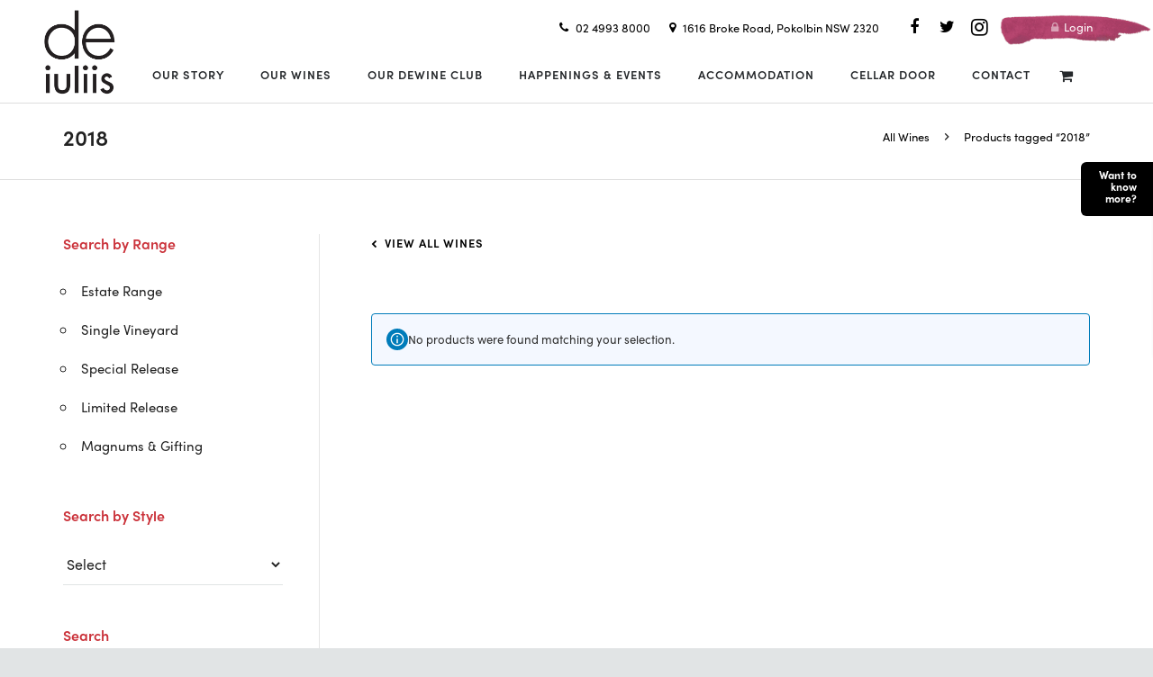

--- FILE ---
content_type: text/css; charset=utf-8
request_url: https://dewine.com.au/wp-content/themes/Zephyr/css/plugins/woocommerce.min.css?ver=4.10.1
body_size: 6881
content:
.w-cart{position:relative}.w-cart:not(.height_full){line-height:50px}.header_hor .l-subheader-cell>.w-cart{margin-left:0;margin-right:0}.header_ver .l-subheader-cell>.w-cart{margin-left:.6rem;margin-right:.6rem}.w-cart-link{display:block;padding:0 .8rem;white-space:nowrap;position:relative;color:inherit}.w-cart-icon{display:inline-block;line-height:42px}.w-cart-icon i{vertical-align:top;line-height:inherit}.w-cart-quantity{position:absolute;right:0;text-align:center;font-size:11px;padding:0 3px;line-height:20px;min-width:20px;border-radius:2rem;box-shadow:0 1px 2px rgba(0,0,0,.12);transition:transform 0.3s}.w-cart.empty .w-cart-quantity{transform:scale(0)}.w-cart-notification{display:none;position:absolute;z-index:12;font-size:.9rem;text-align:center;line-height:1.4rem;padding:1rem 1.5rem;width:20rem;background-color:rgba(0,0,0,.8);color:#ccc}.l-subheader-cell.at_center .w-cart-notification,.l-subheader-cell.at_right .w-cart-notification{right:0}.header_ver .w-cart-notification{left:0;border-radius:0}.w-cart-notification .product-name{color:#fff}.w-cart-dropdown{display:none;position:absolute;z-index:11;font-size:1rem;text-align:left;padding:2rem;width:20rem;box-shadow:0 8px 15px rgba(0,0,0,.1)}.l-subheader-cell.at_center .w-cart-dropdown,.l-subheader-cell.at_right .w-cart-dropdown{right:0}.header_ver .w-cart-dropdown,.woocommerce-cart .w-cart-dropdown,.woocommerce-checkout .w-cart-dropdown{display:none!important}.w-cart-dropdown .widget_shopping_cart{padding:0;margin:0;background-color:transparent}.w-cart-dropdown .widgettitle{display:none}.w-cart-dropdown ul.product_list_widget{max-height:16rem;overflow-y:auto}.w-cart-dropdown .widget_shopping_cart p.total{text-align:center;line-height:1.5rem}.woocommerce .star-rating,.woocommerce .form-row.validate-required>label:after,.select2-selection__arrow:after,.woocommerce-ordering:after,.woocommerce-product-gallery__trigger:before,.woocommerce .variations_form .variations td.value:after,.woocommerce .stars span:after,.woocommerce .stars span a:after,.woocommerce #payment .payment_methods li>label:before,.woocommerce-product-search:before,.widget.widget_product_categories ul li:before,.widget_layered_nav_filters ul li a:before{font-feature-settings:'liga';text-rendering:optimizeLegibility}.woocommerce .clear{clear:both}.woocommerce .nobr{white-space:nowrap}.woocommerce mark{background:none;color:inherit}.woocommerce abbr[title]{border:none;text-decoration:none}.woocommerce .col2-set:after{content:'';display:block;clear:both}.woocommerce .col2-set .col-1{float:left;width:47%}.woocommerce .col2-set .col-2{float:right;width:47%}.woocommerce-breadcrumb{font-size:13px;line-height:20px;margin-bottom:10px}.woocommerce-demo-store{margin-top:50px}p.demo_store{position:fixed;top:0;left:0;right:0;font-size:15px;text-align:center;line-height:22px;padding:14px;z-index:9999;box-shadow:0 1px 1px 0 rgba(0,0,0,.05),0 2px 5px 0 rgba(0,0,0,.25);color:#fff}.admin-bar p.demo_store{top:32px}.woocommerce .button.disabled,.woocommerce .button[disabled]{pointer-events:none;opacity:.5}.woocommerce .button{margin:4px 0;box-shadow:0 2px 1px rgba(0,0,0,.1),0 1px 3px rgba(0,0,0,.3);transition:background-color 0.3s,box-shadow 0.3s,color 0.3s,opacity 0.3s;background-color:#fff}.woocommerce .button,.woocommerce a.button,.no-touch .woocommerce .button:hover,.us-woo-shop_standard .products .product a.button{color:#222}.no-touch .w-cart .button:not(.checkout):hover{color:#222!important}.woocommerce .button.alt,.woocommerce .button.checkout{color:#fff!important}.no-touch .woocommerce .button:hover{box-shadow:0 2px 3px rgba(0,0,0,.1),0 4px 8px rgba(0,0,0,.3)}.no-touch .woocommerce .button:focus,.woocommerce .button:active{box-shadow:0 3px 3px rgba(0,0,0,.1),0 5px 8px rgba(0,0,0,.16),0 9px 20px rgba(0,0,0,.16)}.woocommerce .button[disabled]{box-shadow:0 2px 1px rgba(0,0,0,.1),0 1px 3px rgba(0,0,0,.3)!important}.woocommerce .button.loading{color:transparent!important;transition:none}.woocommerce-message,.woocommerce-error,.woocommerce-info{line-height:24px;list-style-type:none;margin:0 0 30px;padding:20px 25px;position:relative;overflow:hidden;border-radius:2px;box-shadow:0 1px 1px 0 rgba(0,0,0,.05),0 1px 3px 0 rgba(0,0,0,.25)}.woocommerce-message{background-color:#c9f7b2;color:#587549}.woocommerce-info{background-color:#cef;color:#3a648e}.woocommerce-error{background-color:#ffd9d9;color:#a24141}.woocommerce-message a,.woocommerce-error a,.woocommerce-info a{border-bottom:1px dotted!important;color:inherit!important}.woocommerce-message a.button,.woocommerce-error a.button,.woocommerce-info a.button{float:right;font-size:11px;margin:-4px 0 -4px 15px;border-width:0!important}.no-touch .woocommerce-message a:hover,.no-touch .woocommerce-error a:hover,.no-touch .woocommerce-info a:hover{color:#222!important}.woocommerce-message li,.woocommerce-error li,.woocommerce-info li{line-height:22px;list-style:none!important;padding:2px 0!important;margin:0!important}.woocommerce .blockUI.blockOverlay:before,.woocommerce .blockUI.blockOverlay:after{display:block;content:'';position:absolute;top:50%;left:50%;height:30px;width:30px;margin:-15px 0 0 -15px;border-radius:50%;border:2px solid}.woocommerce .blockUI.blockOverlay:before{opacity:.2}.woocommerce .blockUI.blockOverlay:after{border-color:transparent;border-top-color:inherit;-webkit-animation:rotation 0.8s infinite cubic-bezier(.6,.3,.3,.6);animation:rotation 0.8s infinite cubic-bezier(.6,.3,.3,.6)}.woocommerce .button.loading:before,.woocommerce .button.loading:after{display:block;content:'';position:absolute;top:50%;left:50%;height:20px;width:20px;margin:-12px 0 0 -12px;border-radius:50%;border:2px solid}.us-woo-shop_standard .button.loading:before,.us-woo-shop_standard .button.loading:after{border-color:#222}.woocommerce .button.loading:before{opacity:.2}.woocommerce .button.loading:after{border-left-color:transparent!important;border-right-color:transparent!important;border-bottom-color:transparent!important;-webkit-animation:rotation 0.8s infinite cubic-bezier(.6,.3,.3,.6);animation:rotation 0.8s infinite cubic-bezier(.6,.3,.3,.6)}.woocommerce .star-rating{text-align:left;font-family:'Material Icons';font-size:15px;line-height:14px;white-space:nowrap;word-spacing:-.25em;height:14px;width:75px;overflow:hidden;position:relative}.woocommerce .star-rating:before{content:'star star star star star';position:absolute;top:0;left:0;opacity:.3}.woocommerce .star-rating span{display:inline-block;vertical-align:top;height:inherit;position:relative;overflow:hidden}.woocommerce .star-rating span:before{display:inline-block;content:'star star star star star'}.woocommerce .form-row{position:relative;margin:0 0 20px}.woocommerce .form-row.place-order{margin:0}.woocommerce .form-row:after{content:'';display:block;clear:both}.woocommerce .form-row-first,.woocommerce .form-row-last{float:left;width:47%}.woocommerce .form-row-last{float:right}.woocommerce .wc-credit-card-form .form-row-last{width:100px}.woocommerce-account-fields,.woocommerce .form-row-wide{clear:both}.woocommerce .form-row label{display:block;position:relative}.woocommerce .form-row label.inline{display:inline-block;vertical-align:top;margin:14px 0 0 10px}.woocommerce .form-row label.inline input{vertical-align:baseline}.woocommerce .form-row label.hidden{visibility:hidden}.woocommerce .form-row label.checkbox{display:inline}.woocommerce .form-row select{cursor:pointer;width:100%}.woocommerce .form-row .required{border:none}.woocommerce .form-row .input-checkbox{display:inline;vertical-align:middle;text-align:center;margin:-2px 8px 0 0}.woocommerce .form-row .lost_password{margin:0 10px;white-space:nowrap}.woocommerce .form-row.validate-required>label:after{display:block;position:absolute;top:100%;right:0;font-family:'Material Icons';font-size:22px;text-align:right;line-height:46px;width:28px;z-index:3}.validate-required.woocommerce-validated>label:after{content:'check';color:#5fcc29}.validate-required.woocommerce-invalid>label:after{content:'close';color:red}.woocommerce #billing_state_field>label:after,.woocommerce #shipping_state_field>label:after,.woocommerce #billing_country_field>label:after,.woocommerce #shipping_country_field>label:after,.woocommerce #account_password_field>label:after{display:none!important}.validate-required.woocommerce-validated input.input-text,.validate-required.woocommerce-validated select,.woocommerce-checkout .form-row.woocommerce-validated .select2-container a.select2-choice{border-color:#5fcc29}.validate-required.woocommerce-invalid input.input-text,.validate-required.woocommerce-invalid select,.woocommerce-checkout .form-row.woocommerce-invalid .select2-container a.select2-choice{border-color:red}.woocommerce .login,.woocommerce .track_order,.woocommerce .checkout_coupon,.woocommerce .lost_reset_password,.woocommerce .register{padding:40px 40px 20px;margin:30px 0;overflow:hidden}.woocommerce .login .clear+.form-row,.woocommerce-account .login .form-row:nth-child(3){float:left}.woocommerce .login .lost_password{float:right;margin:14px 0;white-space:nowrap}.woocommerce-password-strength{font-size:.9em;text-align:center;padding:5px;background-color:#ffd9d9;color:#a24141}.woocommerce-password-strength.strong{background-color:#c9f7b2;color:#587549}.woocommerce-password-strength.good{background-color:#fff2b2;color:#846534}.woocommerce-password-strength+small{display:block;line-height:1.5;margin-top:5px}.woocommerce-ordering,.woocommerce-select{position:relative}.woocommerce-ordering select,.woocommerce-select select{-webkit-appearance:none;-moz-appearance:none;padding-right:2rem}.woocommerce-ordering select::-ms-expand,.woocommerce-select select::-ms-expand{display:none}.woocommerce-ordering:after,.woocommerce-select:after,.select2-selection__arrow:after{content:'arrow_drop_down';position:absolute;top:50%;right:0;font-family:'Material Icons';font-size:23px;text-align:right;line-height:24px;margin-top:-12px;width:20px;pointer-events:none}.select2-container{display:block}.select2-hidden-accessible{display:none}.select2-selection{display:block;position:relative;overflow:hidden;font-size:16px;border-bottom-width:1px;border-bottom-style:solid}.select2-selection--single{line-height:46px;height:46px;padding-right:20px}.select2-selection--multiple{line-height:40px}.select2-selection--multiple .select2-selection__rendered{display:flex;flex-wrap:wrap;border:none}.select2-selection__choice{flex-shrink:0;margin:0 4px 4px 0;padding:0 10px!important}.select2-selection__clear,.select2-selection__choice__remove{display:inline-block;vertical-align:top;padding:0 10px;margin-left:-10px;cursor:pointer}.select2-selection__choice:before{display:none!important}.select2-dropdown{display:block;position:absolute;left:-100000px;width:100%;z-index:1051}.select2-container--open .select2-dropdown{left:0;box-shadow:0 1px 1px 0 rgba(0,0,0,.05),0 2px 5px 0 rgba(0,0,0,.25)}.select2-container--open .select2-dropdown--above{margin-bottom:-1px}.select2-container--open .select2-dropdown--below{margin-top:-1px}.select2-results{display:block}.select2-results__options{list-style:none;margin:0;overflow-y:auto;-webkit-overflow-scrolling:touch;max-height:240px}.select2-results__option{line-height:20px;padding:10px 20px;margin:0}.select2-results__option--highlighted{color:#fff}.select2-search--dropdown{display:block}.select2-search--dropdown input{line-height:40px;height:40px;padding:0 20px}.select2-search--inline{padding:0!important}.select2-search--inline input{padding:2px 0;height:auto;line-height:inherit;box-shadow:none!important;border:none!important}.select2-search--inline:before{display:none!important}.woocommerce .quantity{display:inline-block;vertical-align:top}.woocommerce .quantity label{display:none}.woocommerce .quantity input.qty{width:50px}.woocommerce .quantity.buttons_added{overflow:hidden;padding:0}.woocommerce .quantity.buttons_added input.qty{float:left;font-size:16px;text-align:center;font-weight:400;width:40px;line-height:40px;height:40px;padding:0;border-top:none;border-left:none;border-right:none;border-radius:0;-moz-appearance:textfield}.woocommerce .quantity.buttons_added input::-webkit-outer-spin-button,.woocommerce .quantity.buttons_added input::-webkit-inner-spin-button{-webkit-appearance:none;margin:0}.woocommerce .quantity.buttons_added .plus,.woocommerce .quantity.buttons_added .minus{float:left;position:static!important;font-size:24px;font-family:monospace;font-weight:normal!important;line-height:40px!important;height:40px!important;box-shadow:none;border-radius:0;border:none;border-bottom:1px solid;background-image:none!important;background-color:transparent;color:inherit}.woocommerce small.note{font-size:11px;opacity:.5}.woocommerce-products-header{display:inline-block;vertical-align:baseline;margin-right:1rem}.woocommerce h1.page-title{line-height:46px}.l-section+.l-section.for_shop .woocommerce-products-header{display:none}.woocommerce .term-description{margin-bottom:1.5rem}.woocommerce-result-count{display:inline-block;vertical-align:baseline;margin-right:20px;opacity:.5}.woocommerce-ordering{float:right;margin-bottom:1.5rem}.woocommerce .onsale{position:absolute;z-index:1;top:10px;left:10px;font-size:12px;font-weight:700;text-transform:uppercase;line-height:24px;padding:0 10px;border-radius:20px;box-shadow:0 1px 1px 0 rgba(0,0,0,.1),0 1px 3px 0 rgba(0,0,0,.15);color:#fff}.woocommerce ul.products{display:flex;flex-wrap:wrap;margin:0;list-style:none!important;clear:both;margin:0 -20px 20px}.woocommerce .products .product{position:relative;margin:0;padding:20px;width:100%}.woocommerce>.products .product:only-of-type{width:100%!important}.columns-2 .products .product,.woocommerce.columns-2>.products .product{width:50%}.columns-3 .products .product,.woocommerce.columns-3>.products .product{width:33.3333%}.columns-4 .products .product,.woocommerce.columns-4>.products .product{width:25%}.columns-5 .products .product,.woocommerce.columns-5>.products .product{width:20%}.columns-6 .products .product,.woocommerce.columns-6>.products .product{width:16.6666%}.woocommerce-LoopProduct-link{color:inherit!important}.product>.woocommerce-LoopProduct-link{display:none}.us-woo-shop_standard .products .product .onsale{top:30px;left:30px}.woocommerce .products .product img{display:block;width:100%}.woocommerce-loop-product__title{font-size:18px;padding:14px 0 6px!important;margin:0}.woocommerce .products .product .star-rating{margin-bottom:8px}.woocommerce .products .product .price{display:block;font-size:18px;font-weight:700;padding-bottom:12px}.woocommerce a.added_to_cart{display:none!important}.woocommerce .products .product-category a:after{content:'';position:absolute;top:20px;left:20px;right:20px;bottom:20px;background-color:rgba(30,30,30,.4);border-radius:2px}.woocommerce-loop-category__title{position:absolute;left:45px;right:45px;bottom:35px;z-index:1;font-size:20px!important;color:#fff}.us-woo-shop_modern ul.products{margin:0 -4px 36px}.us-woo-shop_modern .products .product{display:flex;padding:4px}.us-woo-shop_modern .product-h{text-align:center;overflow:hidden;width:100%;padding-bottom:20px;border-radius:2px;box-shadow:0 1px 1px 0 rgba(0,0,0,.05),0 1px 3px 0 rgba(0,0,0,.25);transition:box-shadow 0.3s}.no-touch .us-woo-shop_modern .product-h{padding-bottom:6px}.no-touch .us-woo-shop_modern .product-h:hover{box-shadow:0 2px 3px rgba(0,0,0,.1),0 4px 8px rgba(0,0,0,.3)}.us-woo-shop_modern .product-h .star-rating{margin-left:auto;margin-right:auto}.no-touch .us-woo-shop_modern .product-meta{position:relative;z-index:1;padding:0 20px;-webkit-transform:translateY(0);transform:translateY(0);transition:transform 0.3s cubic-bezier(.78,.13,.15,.86)}.no-touch .us-woo-shop_modern .product-h:hover .product-meta{-webkit-transform:translateY(-52px);transform:translateY(-52px)}.no-touch .us-woo-shop_modern .product-h .button{position:absolute;left:20px;right:20px;bottom:20px;font-size:13px;margin:0;opacity:0;background-color:transparent;box-shadow:none!important}.no-touch .us-woo-shop_modern .product-h:hover .button{opacity:1}.us-woo-shop_modern .products .product-category a{display:block;border-radius:2px;overflow:hidden;box-shadow:0 1px 1px 0 rgba(0,0,0,.05),0 1px 3px 0 rgba(0,0,0,.25);transition:box-shadow 0.3s}.no-touch .us-woo-shop_modern .products .product-category a:hover{box-shadow:0 2px 3px rgba(0,0,0,.1),0 4px 8px rgba(0,0,0,.3)}.us-woo-shop_modern .products .product-category a:after{top:4px;left:4px;right:4px;bottom:4px}.us-woo-shop_modern .woocommerce-loop-category__title{left:30px;right:30px;bottom:20px}.woocommerce ul.products~.g-pagination{text-align:center}.woocommerce div.product{position:relative}.woocommerce div.product .summary{float:right;width:58%;margin-bottom:3rem}.woocommerce .sidebar_left div.product .summary,.woocommerce .sidebar_right div.product .summary{width:56%}.woocommerce div.product .images{float:left;width:38%;margin-bottom:3rem;position:relative}.woocommerce-product-gallery img{display:block;-webkit-user-select:none;-moz-user-select:none;-ms-user-select:none;user-select:none}.woocommerce-product-gallery__trigger{position:absolute;top:0;right:0;z-index:1;font-size:0;text-align:center;line-height:4rem;width:4rem;text-shadow:0 1px 3px rgba(0,0,0,.3);color:#fff!important;transition-duration:0.12s}.no-touch .woocommerce-product-gallery__trigger{opacity:0}.no-touch .woocommerce-product-gallery:hover .woocommerce-product-gallery__trigger{opacity:1}.woocommerce-product-gallery__trigger:before{content:'zoom_in';vertical-align:top;font-family:'Material Icons';font-size:34px}.woocommerce-product-gallery__trigger img{display:none!important}.woocommerce-product-gallery__wrapper{margin:0}.woocommerce-product-gallery__image{min-height:0!important}.woocommerce-product-gallery ol{display:flex;flex-wrap:wrap;list-style:none;margin:0}.woocommerce-product-gallery li{margin:0;cursor:pointer}.woocommerce-product-gallery li img.flex-active{opacity:.5}.woocommerce-product-gallery--columns-4 li{width:25%}.woocommerce div.product .product_title{padding:0}.woocommerce-product-rating{margin:-10px 0 20px}.woocommerce-product-rating .star-rating{float:left;margin:7px 8px 0 0}.woocommerce-product-rating .woocommerce-review-link{font-size:13px;line-height:18px}.woocommerce .product .summary .price{font-size:24px;font-weight:600}.woocommerce-page .product .summary .price .from{font-size:20px}.woocommerce .price>ins{text-decoration:none}.woocommerce .price>del{font-weight:400;opacity:.5}.woocommerce-product-details__short-description{margin-bottom:1.5rem}.woocommerce .stock{font-weight:700;color:#5fcc29}.woocommerce .out-of-stock{color:red}.woocommerce div.product .cart{margin-bottom:1.5rem}.woocommerce div.product .cart .quantity{margin-right:1rem}.woocommerce div.product .cart .quantity.buttons_added{margin-top:6px}.woocommerce .cart .variations{margin:0}.woocommerce .cart .variations td{border:none;padding-top:0;padding-left:0;padding-right:0}.woocommerce .cart .variations label{display:block;font-weight:700;padding-top:.5rem}.woocommerce .cart .variations td.value{position:relative}.woocommerce .cart .variations select{width:100%}.woocommerce .cart .reset_variations{display:none;position:absolute;top:0;left:100%;font-size:0;text-align:center;line-height:46px;width:1.5rem}.woocommerce .cart .reset_variations:before{content:'\00D7';vertical-align:top;font-size:2rem}.woocommerce-variation.single_variation{display:flex;flex-wrap:wrap;align-items:center}.woocommerce-variation-description{flex-grow:1;width:100%}.woocommerce-variation-price,.woocommerce-variation-availability{flex-shrink:0;line-height:46px;margin-right:1rem}.woocommerce-variation-price>span{vertical-align:top}.woocommerce-variation-add-to-cart{margin-top:.6rem}.woocommerce .cart .group_table td{vertical-align:middle}.woocommerce .cart .group_table tr:first-child td{border-top-width:1px;border-top-style:solid}.woocommerce .cart .group_table td:first-child{padding-left:0;padding-right:0}.woocommerce .cart .group_table td.label{font-size:1.2rem}.woocommerce .cart .group_table td.price{font-size:1.2rem;text-align:right;padding-left:0;padding-right:0}.woocommerce .cart .group_table td.price p.stock{margin:0}.woocommerce .product_meta{font-size:13px;line-height:20px}.woocommerce .product_meta>span{padding-right:5px}.woocommerce div.product .social{margin:0 0 5px}.woocommerce div.product .social iframe{float:left;margin-top:3px}.woocommerce-tabs{clear:both}.woocommerce-tabs .tabs{list-style:none!important;margin:0 0 30px!important;border-bottom:1px solid}.woocommerce-tabs .tabs:after{content:'';display:table;clear:both}.woocommerce-tabs .tabs li{float:left;margin:0 0 -1px!important;position:relative;border-bottom:2px solid transparent;transition:border-color 0.3s}.woocommerce-tabs .tabs a{display:block;font-size:18px;line-height:26px;text-transform:uppercase;padding:15px 25px;color:inherit!important;opacity:.66}.woocommerce-tabs .tabs li.active a,.no-touch .woocommerce-tabs .tabs li:hover a{opacity:1}.woocommerce-tabs .panel>h2{display:none}.woocommerce-tabs #tab-description,.woocommerce-tabs #tab-additional_information{padding-bottom:30px}.woocommerce .shop_attributes th{padding:8px 12px 8px 0;border:none}.woocommerce .shop_attributes td{padding:8px 0;border:none}.woocommerce #reviews h2{font-size:22px}.woocommerce .commentlist{list-style:none!important;margin:0}.woocommerce .commentlist li{position:relative;margin-bottom:40px}.woocommerce .commentlist img.avatar{position:absolute;top:0;left:0;height:auto;width:50px;border-radius:50%}.woocommerce .commentlist .comment-text{margin-left:70px}.woocommerce .commentlist .star-rating{float:right;margin:1px 12px 0 0}.woocommerce .commentlist p.meta{font-size:13px;line-height:18px;margin-bottom:8px;opacity:.5}.woocommerce .commentlist .description p{margin-bottom:12px}.woocommerce .commentlist .meta em{font-style:normal;font-weight:700;text-transform:uppercase}.woocommerce #reviews .woocommerce-pagination{margin-bottom:30px}.woocommerce #reviews .woocommerce-pagination a,.woocommerce #reviews .woocommerce-pagination span{font-size:16px;line-height:44px;height:44px;width:44px}.woocommerce #reviews .woocommerce-pagination a.prev:before,.woocommerce #reviews .woocommerce-pagination a.next:before{font-size:26px}.woocommerce .comment-respond{padding:36px 40px}.woocommerce .comment-form-rating{padding-top:1rem}.woocommerce .stars span{display:block;overflow:hidden;font-family:'Material Icons';text-align:center;white-space:nowrap;font-size:0;word-spacing:-6px;height:26px;width:150px}.woocommerce .stars a{float:left;width:20%}.woocommerce .stars a:before{content:'star';vertical-align:top;font-size:2rem}.no-touch .woocommerce .stars:hover a,.no-touch .woocommerce .stars a:hover{opacity:1}.no-touch .woocommerce .stars a:hover~a,.woocommerce .stars a.active~a{color:inherit;opacity:.3}.woocommerce .sidebar_none div.product .images,.woocommerce .sidebar_none div.product .summary{width:47%}.sidebar_none .woocommerce-tabs{float:right;clear:right;width:47%}.woocommerce .related,.woocommerce .upsells,.woocommerce .cross-sells{clear:both;padding-top:30px;border-top:1px dashed}.woocommerce .related>h2,.woocommerce .upsells>h2,.woocommerce .cross-sells>h2{font-size:22px;margin-bottom:12px}.us-woo-shop_modern .related ul.products,.us-woo-shop_modern .upsells ul.products,.us-woo-shop_modern .cross-sells ul.products{padding-top:12px}.woocommerce .shop_table.cart~.blockOverlay{display:none!important}.woocommerce .shop_table thead th{font-weight:normal!important;line-height:18px;padding-top:0;opacity:.5}.woocommerce .shop_table.cart td,.woocommerce .shop_table.cart tfoot th{vertical-align:middle;font-size:16px;padding:12px}.woocommerce .shop_table td .button{font-size:13px;margin-left:5px}.woocommerce .shop_table.cart .product-remove{padding-left:0;padding-right:0;width:34px}.woocommerce .product-remove a{display:block;font-size:20px;text-align:center;line-height:32px;height:34px;width:34px;border-radius:50%;color:inherit!important;opacity:.5}.no-touch .woocommerce .product-remove a:hover{opacity:1}.woocommerce .shop_table.cart .product-thumbnail{width:84px}.woocommerce .product-thumbnail img{display:block;margin:0 auto;width:60px}.woocommerce .product-name .variation{font-size:13px;line-height:20px}.woocommerce .product-name .variation dt,.woocommerce .product-name .variation dd{display:inline-block;vertical-align:top;margin:0}.woocommerce .product-name .variation dd{margin-right:.3rem}.woocommerce .product-name .variation p{font-weight:700}.woocommerce .product-name p.backorder_notification{font-size:13px}.woocommerce .product-price{text-align:right}.woocommerce .product-quantity{text-align:center}.woocommerce .shop_table.cart .product-subtotal{font-weight:700;text-align:right;padding-right:0;width:50px}.woocommerce .shop_table.cart .actions{text-align:justify;line-height:0;padding:20px 0 10px;border:none}.woocommerce .shop_table.cart .actions:after{content:'';display:inline-block;vertical-align:top;width:100%}.woocommerce .actions .coupon{display:inline-block;vertical-align:top;margin:0 .6rem .6rem 0}.woocommerce .actions .coupon label{display:none}.woocommerce .actions .coupon .input-text{font-size:inherit;line-height:38px;height:38px;width:200px}.woocommerce .actions .button{margin-top:0}.woocommerce .cart-collaterals{float:right}.woocommerce .cart_totals{text-align:right;padding:20px 30px 30px;margin-bottom:40px}.woocommerce .cart_totals h2{display:none}.woocommerce .cart_totals p{margin:0;line-height:22px}.woocommerce .cart_totals small{font-size:.85em;opacity:.5}.woocommerce .cart_totals table{margin:0}.woocommerce .cart_totals td,.woocommerce .cart_totals th{font-weight:400;vertical-align:middle;border:none}.woocommerce .cart_totals th{padding:10px 10px 10px 0}.woocommerce .cart_totals td{padding:10px 0;width:200px}.woocommerce .cart_totals .order-total th,.woocommerce .cart_totals .order-total td{font-size:1.2em;font-weight:700}.woocommerce ul#shipping_method{list-style:none;margin:0}.woocommerce ul#shipping_method li{line-height:1.4;margin:5px 0}.woocommerce ul#shipping_method input[type="radio"]{vertical-align:middle}.woocommerce .shipping-calculator-form{text-align:left}.woocommerce .shipping-calculator-form~.blockOverlay{display:none!important}.woocommerce-shipping-calculator p{padding:5px 0}.shipping-calculator-button{border-bottom:1px dotted}.woocommerce-shipping-calculator .button{margin:0!important;width:100%}.woocommerce .cart_totals .checkout-button{display:block;font-size:16px;margin-top:10px}.us-woo-cart_compact .woocommerce .shop_table.cart{float:left;width:65%;margin-bottom:40px!important}.us-woo-cart_compact .woocommerce .cart-collaterals{width:30%}form.woocommerce-checkout:after{display:block;content:'';clear:both}.woocommerce-checkout #customer_details{float:left;width:48%}#customer_details.col2-set .col-1,#customer_details.col2-set .col-2{clear:both;float:none;width:100%}.woocommerce-checkout #ship-to-different-address{margin:15px 0;font-size:inherit;font-weight:700;font-family:inherit;letter-spacing:0;text-transform:none;color:inherit}.woocommerce-checkout #ship-to-different-address input{vertical-align:baseline}.woocommerce-checkout #order_review_heading{float:right;width:48%;padding:0}.woocommerce-checkout #order_review{float:right;width:48%;padding:20px 30px 30px;position:relative}.woocommerce-checkout .shop_table .blockOverlay,.woocommerce-checkout .shop_table thead th{display:none!important}.woocommerce-checkout .shop_table td,.woocommerce-checkout .shop_table th{padding-left:0;padding-right:0;border:none}.woocommerce-checkout .shop_table .product-total{text-align:right}.woocommerce-checkout .shop_table tfoot td,.woocommerce .shop_table.order_details tfoot td{text-align:right;font-weight:700}.woocommerce-checkout .shop_table tfoot .order-total th,.woocommerce-checkout .shop_table tfoot .order-total td{font-size:1.4em;border:none}.woocommerce #payment{position:static!important}.woocommerce #payment .payment_methods{list-style:none;margin:0 0 20px}.woocommerce #payment .payment_methods li{margin:0}.woocommerce #payment .payment_methods li>input{display:none}.woocommerce #payment .payment_methods li>label{display:block;font-size:1.2em;line-height:30px;padding:10px 15px;transition:background-color 0.3s,color 0.3s}.woocommerce #payment .payment_methods li>label:before{content:'radio_button_unchecked';display:inline-block;font-family:'Material Icons';font-size:21px;vertical-align:top;font-weight:400;margin-right:5px}.woocommerce #payment .payment_methods li>input:checked+label:before{content:'radio_button_checked'}.woocommerce #payment .payment_methods li img{vertical-align:middle}.woocommerce #payment .payment_method_paypal img{display:none}.woocommerce #payment .payment_methods .about_paypal{display:inline-block;font-size:12px;line-height:1;margin-left:.6rem}.woocommerce #payment .payment_methods p,.woocommerce .wc-credit-card-form{margin-bottom:12px}.woocommerce #payment .woocommerce-error{padding:10px 15px;margin-bottom:10px!important}.woocommerce #payment .payment_box{padding:0 30px 8px}.woocommerce-SavedPaymentMethods-saveNew label,.woocommerce-SavedPaymentMethods-saveNew input{vertical-align:middle}.woocommerce #payment #place_order{font-size:18px}.woocommerce #payment #cc-expire-month{float:left;width:47%}.woocommerce #payment #cc-expire-year{float:right;width:47%}.woocommerce #payment .form-row select{float:left;width:47%;margin-right:3.8%}.woocommerce #payment span.help{font-size:12px;line-height:16px;font-weight:400;opacity:.5}.order-info,.woocommerce-thankyou-order-received{font-size:1.2em}.order-info mark{font-weight:700}.woocommerce ul.order_details{list-style:none!important;margin-left:0;padding:25px 30px}.woocommerce ul.order_details li{display:inline-block;vertical-align:top;text-transform:uppercase;margin-bottom:0;margin-right:2rem;padding-right:2rem;border-right:1px solid}.woocommerce ul.order_details li strong{display:block;font-size:20px;line-height:30px;text-transform:none}.woocommerce ul.order_details li:last-child{border:none}.woocommerce .shop_table.order_details .product-total{text-align:right}.woocommerce-Address h3{display:inline-block;margin-right:1rem}.woocommerce-MyAccount-navigation{float:left;width:20%}.woocommerce-MyAccount-navigation .is-active a{font-weight:700;color:inherit}.woocommerce-MyAccount-content{float:right;width:75%}.woocommerce-MyAccount-content .order-number,.woocommerce-MyAccount-content .order-status,.woocommerce-orders-table__cell-order-number,.woocommerce-orders-table__cell-order-status{font-weight:700}.woocommerce-MyAccount-content #payment{float:none}.woocommerce-MyAccount-orders th:last-child,.woocommerce-MyAccount-orders td:last-child{text-align:right}.woocommerce-account fieldset{margin:0}.woocommerce-account fieldset legend{display:none}.woocommerce ul.product_list_widget{list-style-type:none;margin:0}.w-cart-dropdown .woocommerce ul.product_list_widget{max-height:294px;overflow-y:auto}.woocommerce ul.product_list_widget li{line-height:22px;min-height:60px;padding-left:72px;margin-bottom:18px;position:relative}.woocommerce ul.product_list_widget li:last-child{margin-bottom:0}.woocommerce ul.product_list_widget li.empty{min-height:0;padding:0}.woocommerce ul.product_list_widget li:after{content:"";display:block;clear:both}.woocommerce ul.product_list_widget li a{display:block;margin-bottom:4px}.woocommerce ul.product_list_widget li img{position:absolute;top:0;left:0;width:60px;border-radius:50%}.woocommerce ul.product_list_widget li ins{text-decoration:none}.woocommerce ul.product_list_widget li del{opacity:.5}.woocommerce ul.product_list_widget li .variation{display:block;font-size:12px;margin:-4px 0 4px;overflow:hidden;opacity:.66}.woocommerce ul.product_list_widget li .variation dt,.woocommerce ul.product_list_widget li .variation dd{display:inline-block;vertical-align:top;margin:0}.woocommerce ul.product_list_widget li .variation p{font-weight:700;margin:0}.woocommerce ul.product_list_widget li .star-rating{float:none;margin-bottom:5px}.widget_shopping_cart{padding:25px 30px 30px}.widget.widget_shopping_cart .remove{position:absolute;top:0;right:0;margin:0;font-size:22px;text-align:center;width:20px;color:inherit}.no-touch .widget.widget_shopping_cart .remove{opacity:0;transition:opacity 0.3s}.no-touch .widget.widget_shopping_cart li:hover .remove{opacity:.5}.no-touch .widget.widget_shopping_cart li .remove:hover{color:inherit!important;opacity:1}.widget.widget_shopping_cart .remove+a{padding-right:20px}.widget.widget_shopping_cart ul li .quantity{padding:0!important}.widget.widget_shopping_cart p.total{font-size:18px;text-align:center;line-height:26px;padding:18px 0;margin:0}.widget_shopping_cart p.total .amount{font-weight:700}.widget_shopping_cart p.buttons{margin:0}.widget_shopping_cart p.buttons .button{display:block;margin:0 0 5px}.woocommerce-mini-cart__empty-message{line-height:normal;margin:0}.woocommerce-product-search{position:relative}.woocommerce-product-search:before{display:block;position:absolute;top:0;right:0;content:'search';font-size:24px;line-height:46px;font-family:'Material Icons';text-align:right;pointer-events:none;opacity:.5}.widget_product_search label{display:none}.widget_product_search input[type="submit"]{position:absolute;top:0;right:0;height:46px;width:42px;margin:0;padding:0;text-indent:-9999px;box-shadow:none!important;background:none!important;border:none!important}.widget_product_search input[type="submit"]:focus{box-shadow:none!important}.widget_product_search input[type="text"]{padding-right:40px}.widget_layered_nav ul li,.widget_product_categories ul li{padding-left:20px;position:relative}.widget_layered_nav ul li:before,.widget_product_categories ul li:before{position:absolute;top:1px;left:-4px;content:'keyboard_arrow_right';font-family:'Material Icons';font-weight:400;font-size:20px;opacity:.5}.widget_layered_nav li.chosen,.widget_product_categories li.current-cat{font-weight:700}.widget_product_categories ul{font-weight:400}.widget_layered_nav input[type="submit"]{margin-top:4px;font-size:13px}.widget_layered_nav select{display:none}.widget_rating_filter .star-rating{display:inline-block;vertical-align:middle}.widget_product_tag_cloud a{color:inherit}.widget_price_filter .ui-slider{position:relative;text-align:left;height:20px;margin-bottom:20px;-webkit-tap-highlight-color:rgba(0,0,0,0)}.widget_price_filter .ui-slider:before{content:'';position:absolute;top:9px;left:0;right:0;height:2px}.widget_price_filter .ui-slider-range{position:absolute;top:9px;height:2px;z-index:1}.widget_price_filter .ui-slider-handle{position:absolute;top:0;width:20px;height:20px;margin-left:-4px;border-radius:50%;z-index:1;outline:none!important;cursor:pointer;transform:scale(.7);transition:transform 0.2s}.widget_price_filter .ui-slider-handle.ui-state-hover{transform:scale(1)}.widget_price_filter .ui-slider-handle.ui-state-active{transform:scale(1.3)}.widget_price_filter .ui-slider-handle:last-child{margin-left:-16px}.widget_price_filter .price_slider_amount{text-align:right}.widget_price_filter .price_slider_amount input{display:none}.widget_price_filter .button{float:left;font-size:13px;margin:0 10px 0 0}.widget_price_filter .price_label{padding-top:4px}.widget_price_filter .price_label span{font-weight:700}.widget_layered_nav_filters ul li{display:inline-block;vertical-align:top;margin:0 15px 0 0!important}.widget_layered_nav_filters ul li a{display:block}.widget_layered_nav_filters ul li a:before{vertical-align:top;content:'clear';font-family:'Material Icons';font-size:16px;margin-right:5px}.woocommerce #coupons_list{float:left;margin-bottom:2.5em}.us-woo-cart_compact .woocommerce #coupons_list{float:right;width:30%}.woocommerce #coupons_list>h2{font-size:1.2em}.wpb_column.wooproduct{float:left;padding:0 15px}.vc_span3.wpb_column.wooproduct{width:25%}.vc_span4.wpb_column.wooproduct{width:33.3333%}.vc_span5.wpb_column.wooproduct{width:20%}.vc_span6.wpb_column.wooproduct{width:50%}.us-woo-catalog.woocommerce div.product .cart,.us-woo-catalog .woocommerce div.product .cart,.us-woo-catalog.woocommerce .stock,.us-woo-catalog .woocommerce .stock,.us-woo-catalog .products .product .button{display:none!important}.us-woo-catalog.us-woo-shop_modern .product-meta{-webkit-transform:none!important;transform:none!important}

--- FILE ---
content_type: text/css; charset=utf-8
request_url: https://dewine.com.au/wp-content/themes/Zephyr-child/style.css?ver=4.10.1
body_size: 16467
content:
/*
Theme Name: Zephyr Child
Template: Zephyr
Version: 1.0
Author:	UpSolution
Theme URI: http://zephyr.us-themes.com/
Author URI: http://us-themes.com/
*/

/*Add your own styles here:*/

html, .w-nav .widget {
    font-family: 'sofia-pro',sans-serif!important;
}

.hwdiw-customise-this-month {
    margin-bottom: 30px;
}


.validation_message a {
    text-decoration: underline;
}

.home .type-tribe_events:nth-child(n+4) {
    display: none !important;
}

.tribe-events-list-separator-month {
    width: 100%!important;
	clear:both;
	float:left;
    margin-top: 20px !important;
}

.woocommerce-MyAccount-content .woocommerce-error {
    margin-top: 20px;
    border-left-color: #d92231;
    border-left-width: 5px;
}

.w-blog-post-preview img {
	min-height:400px;
	object-fit:cover;
}

.blog .l-content {
    width: 65%;
}

.blog .l-sidebar {
    width: 30%;
}

.tribe-mini-calendar-event .list-info {
	width:calc(100% - 120px)!important;
}

.us_widget_area_happenings_sidebar .widget_text {
    margin-bottom: 1rem;
    margin-top: 60px;
}

.page-id-6 .woocommerce-table.woocommerce-table--order-details.shop_table.order_details.hwdiw-subscription-details {
    border: none !important;
}

.page-id-6 .woocommerce-order-details__title {
    font-size: 24px!important;
}

.page-id-6 .woocommerce-table__product-thumb.product-thumb img {
    height: 75px !important;
    width: auto;
    margin-bottom: 10px;
}

.page-id-6 .wc-item-meta {
	margin-left:0px!important;
}

.page-id-6 .wc-item-meta li {
	list-style:none!important;
}

.page-id-6 .product-particulars {
    width: 100%;
}

.page-id-6 .woocommerce-table--order-details th, .woocommerce-table--order-details td {
    padding: 0px;
}

.blockUI.blockMsg.blockPage {
    box-shadow: 5px 6px 3px rgba(0,0,0,.2);
    border-radius: 20px;
    border: none !important;
    background-color: rgba(0,0,0,.1) !important;
}

.hwdiw-membership-block-ui p:last-child::after {
    content: '..';
}

.hwdiw-membership-block-ui {
    padding: 30px;
    margin: 12px;
    background-color: #fff;
    border-radius: 20px;
}

.page-id-6 .woocommerce-order-details {
    clear: both;
    float: left;
    margin-top: 30px;
    width: 100%;
}

.step3 p {
    padding: 40px 0px 20px;
    text-align: center;
}

.hwdiw-customise-this-month .button.customise-this-month {

    background-image: url(/wp-content/uploads/2018/07/button-bg.png) !important;
    background-size: contain !important;
    background-repeat: no-repeat !important;
    border: none !important;
    color: #fff !important;
    text-align: center;
    height: 57px;
    width: 267px;
    padding-left: 0px;
    padding-right: 43px !important;
	padding-top:1px;
}

.woocommerce-MyAccount-content .order_details .product-particulars a {
    pointer-events: none;
	color:#000!important;
}

.woocommerce-MyAccount-navigation-link.is-active, .woocommerce-MyAccount-navigation-link:active {
    list-style: disc;
}

.product-particulars {
    float: left;
	line-height:1.3;
}

.product-particulars p {
    line-height: 1.3;
    max-width: 200px;
    font-size: 12px;
    margin-bottom: 15px;
	margin-top:15px;
}

.product-particulars p a {
    color: #444!important;
}

.product-particulars p a:hover {
    color: #000!important;
}

.checkout #payment .payment_box {
    padding: 5px 0px 0px;
}

.hwdiw-membership-actions .button {
    margin-right: 8px !important;
}

.hwdiw-membership-actions {
    margin: 40px auto;
}

.column-count-1-of-4, .column-count-2-of-4, .column-count-3-of-4, .column-count-4-of-4 {
    width: 50% !important;
}

.l-footer .column-count-2-of-2 ul {
    margin-left: 0px;
}

.blog .tribe-events-widget-link {
    display: none;
}

.club-payment {
    box-shadow: 10px 10px 25px 0 rgba(30,30,30,.2);
    padding: 40px;
    border-radius: 20px;
    clear: both;
	margin-top:36px;
	float:left;
	width:100%;
	background-color:#fff;
}

#gform_1 #field_1_31 {
    margin-top: 20px !important;
}

.Modal-animationWrapper .Modal {
	background-color:#ffffff!important;
}


.woocommerce-checkout .payment_box .woocommerce-SavedPaymentMethods {
    list-style: none;
    margin: 0px;
}

#wc-stripe-cc-form {
	margin-top:20px;
}

.cellardoor-join .l-titlebar {
    display: none;
}

.cellardoor-join .ush_image_1 {
	height:45px;
	 margin-top: -10px!important;
}

.cellardoor-join .l-subheader.at_middle {
	height:45px!important;
	line-height:45px!important;
}

.cellardoor-join .l-subheader.at_top {
	display:none;
}

.cellardoor-join .l-subheader-cell.at_right {
	display:none!important;
}

.cellardoor-join .l-main {
    margin-top: 55px !important;
}

.cellardoor-join .l-header.pos_fixed {
    position: absolute!important;
}

.cellardoor-join #wpbs_slider {
    display: none;
}

.woocommerce .price > del {
    font-weight: 400;
    opacity: 1;
    font-size: .8em;
    color: #CB333B;
}

.woocommerce ul.product_list_widget li a {
	color:#000!important;
	font-weight:500;
}


.woocommerce-account .woocommerce-column__title {
    text-transform: capitalize;
}

.woocommerce-account .woocommerce-customer-details--phone {
    margin-bottom: 0px;
}

.woocommerce-account h3 {
    color: #000 !important;
	text-transform:capitalize;
}

.woocommerce-MyAccount-navigation a {
	text-transform:capitalize;
}

.widget_shopping_cart p.buttons .button {
	text-transform:capitalize;
}

.cleanlogin-form a.cleanlogin-form-register-link {
	display:none;
}

.checkout h3 {
    color: #000000!important;
}

.mob-only-wine-club-img {
	display:none!important;
}

.ginput_container_date input {
    text-align: left;
    text-indent: 10px !important;
}

@media screen and (-webkit-min-device-pixel-ratio:0) {
input[type="checkbox"], input[type="radio"] {
	margin-bottom:4px;
}
}


.woocommerce-order-overview.woocommerce-thankyou-order-details.order_details {
    padding: 20px 0px;
}

input[type="checkbox"]:focus, input[type="radio"]:focus {
	box-shadow:none!important;
}

#account_password {
    border-color: #e1e4e5;
}

.woocommerce-order header h2 {
    margin-bottom: 0px !important;
	margin-top:30px;
}

.order-again {
    display: none;
}

.mob-only-menu {
	display:none!important;
}

.woocommerce-Address h3 {
	margin-bottom:0px!important;
	color:#000!important;
}

.woocommerce-order-received .woocommerce-order a {
    text-transform: capitalize;
	font-weight:600;
}

#TB_closeWindowButton:focus .tb-close-icon {
	box-shadow:none!important;
}

.woocommerce-order-received .order_details {
    background-color: #fff !important;
    border: none;
}

.woocommerce-thankyou-order-received {
    font-size: 1em;
}

.woocommerce-order-received .order_details tr {
    border-bottom: 1px solid #e1e4e5;
}

.woocommerce-order-received .order_details tfoot tr th, .woocommerce-order-received .order_details tfoot tr td, .woocommerce-order-received .order_details tfoot tr {
    border: none !important;
    padding: 4px 0px !important;
	line-height:1.4!important;
}

.woocommerce-order-received .woocommerce-table__product-name.product-name {
    width: 54%;
	line-height:70px;
}

.woocommerce-order-received .woocommerce-table__product-name.product-name .wc-item-meta {
    float: right;
	list-style:none;
}

.woocommerce-order-received .woocommerce-table__product-name.product-name .wc-item-meta {
    line-height: 1.5;
   margin-top: 10px;
}

.woocommerce-account .order_details tfoot tr th, 
.woocommerce-account .order_details tfoot tr td {
	    border: none !important;
    padding: 4px 0px !important;
		line-height:1.4!important;
}

#TB_ajaxContent .validation_message {
    clear: both;
    text-align: center;
    padding: 10px 0px;
	
}

#TB_ajaxContent .validation_message::before {
    content: "\f06a";
    font-family: fontawesome !important;
    margin-right: 5px;
    color: #CB333B;
}

.hwdiw-months-modal-months {
  padding: 0px 25px;
min-height: 110px;
float: left;
clear: both;
width: 100% !important;
	margin-bottom:20px;
}

.hwdiw-months-modal-month {
    padding: 0px 30px!important;
    width: 20% !important;
    float: left!important;
    padding: 10px!important;
    line-height: 1 !important;
}

.hwdiw-months-modal-buttons {
    float: none;
    clear: both !important;
    margin: 30px auto 10px !important;
    text-align: center !important;
    width: 300px;
}

.hwdiw-months-modal-month input[type="checkbox"] {
	vertical-align:unset;
	margin-right:5px;
}

.woocommerce-ResetPassword.lost_reset_password {
    margin: 0px auto!important;
    max-width: 500px;
}

.woocommerce-MyAccount-content .product-thumb img {
max-width: 40px;
height: auto;
max-height: 70px;
width: auto;
}

.woocommerce-MyAccount-content .product-thumb {
    padding: 5px 10px 0px;
	width:60px!important;
	text-align:center;
}

.woocommerce-account .product-name {
    width: 60%!important;
	line-height:70px;
	padding-left:0px;
}

.modal-open #TB_closeWindowButton:focus, #TB_closeWindowButton {
    outline: none !important;
}

.woocommerce-account .product-name .wc-item-meta {
    float: right;
    font-size: 14px;
    line-height: 1.5;
	width:150px;
	margin-bottom:0px;
}

.hwdiw-subscription-actions {
    clear: both;
    float: right;
    width: 150px;
	line-height:1;
}

.woocommerce-account .shop_table.order_details .product-total {
	padding-right:0px;
}

.hwdiw-link-button.change-months, .button.cancel-changes {
    font-size: 12px !important;
	color:#aaa;
	text-transform:none;
}

.tp-caption img {
    max-width: 150px !important;
    height: auto !important;
	margin-top:20px;
}

.tp-caption {
    line-height: 1.3 !important;
}

.woocommerce-account .product-name li {
    list-style: none;
}

.woocommerce-account .l-section-h.i-cf {
    padding: 40px 0px;
}

.woocommerce-lost-password .l-section-h.i-cf {
    padding: 40px 0px!important;
}

.lost_reset_password .woocommerce-form-row {
    width: 100% !important;
}

.woocommerce-form.woocommerce-form-login.login {
    background-color:  transparent!important;
    padding: 20px 30px;
}

.woocommerce-ResetPassword.lost_reset_password {
    background-color:  transparent!important;
}

.woocommerce-password-strength {
    background-color: #CB333B !important;
    color: #fff !important;
}

.woocommerce-ResetPassword.lost_reset_password {
    background-color: transparent!important;
	padding: 0px;
    margin: 0px;
}

.lost-password {
    max-width: 500px;
    margin: 0px auto;
    padding: 0px 15px;
}

#ship-to-different-address span {
	color:#000!important;
}

.create-account span {
    font-weight: 600;
}

.wpsm-content .cleanlogin-container {
    padding: 20px 0px;
}

ul.af_list li.af_footer a {
	color:transparent!important;
}

ul.af_list li.af_footer {
	max-height:0px!important;
	background-color:transparent!important;
	margin: 0px !important;
}

#createaccount {
    margin-right: 3px !important;
}

.cleanlogin-notification.error {
    background: #fff !important;
    border-color: #000 !important;
    color: #000 !important;
	box-shadow:none!important;
}

 .woocommerce-cart .woocommerce-error {
	width: 100%;
float: left;
clear: both;
margin-bottom: 40px!important;
}

.logged-in .lost-password {
    display: none;
}

.cleanlogin-container {
	 padding: 0px 16px;
}

.login-checkout-form .lost-password {
    padding: 0px;
    margin: 0px;
}

input:-webkit-autofill {
    -webkit-box-shadow: 0 0 0 1000px white inset !important;
}

.cleanlogin-form-bottom {
	display:none!important;
}

body img.gform_ajax_spinner {
 display: none !important;
}

#gform_1 .gform_page_footer .button.gform_previous_button {
    margin-top: 10px;
}

#gform_5 li {
    width: 100% !important;
    line-height: 1;
	min-width:100%!important;
	background-color:transparent!important;
}

#open-more-tags {
    color: #000;
    font-size: 14px !important;
    font-weight: 600 !important;
}

.notice.wcs-nux__notice {
	display:none;
}

.dgwt-wcas-si img {
	border:none!important;
	max-width: 50px!important;
max-height: 100%!important;
width: auto!important;
}

.dgwt-wcas-suggestion img::before {
    display: none;
}

.newsletter-signup-text p {
	margin-left:10px;
}

.rs-background-video-layer iframe {visibility:inherit !important;}

.no-touch .menu-item.level_1:hover > .w-nav-anchor {
    background-color: transparent!important;
}

.mobile-only-slider {
	display:none;
}

.l-footer .gform_wrapper {
    margin: 0px 0px 10px !important;
}

.single-tribe_events .tribe-events-event-cost-label, .single-tribe_events .tribe-events-event-cost {
    display: none;
}


input:-webkit-autofill,
input:-webkit-autofill:hover, 
input:-webkit-autofill:focus
textarea:-webkit-autofill,
textarea:-webkit-autofill:hover
textarea:-webkit-autofill:focus,
select:-webkit-autofill,
select:-webkit-autofill:hover,
select:-webkit-autofill:focus { -webkit-box-shadow: 0 0 0px 1000px white inset !important; }
input:focus:-webkit-autofill { -webkit-box-shadow: 0 0 0px 1000px white inset !important; }

.login-waratah {
    background-image: url(/wp-content/uploads/2018/08/waratah-1.png);
    background-size: contain;
    background-repeat: no-repeat;
    color: transparent;
    font-size: 9px;
    padding-top: 2px !important;
}

.login-checkout-form .cleanlogin-container {
	padding:0px;
	margin:20px 0px 0px;
}

.gform_wrapper textarea {
	border-bottom:1px solid #ddd !important;
	border-right:none!important;
	border-left:none!important; 
	border-top:none!important; 
}

.cleanlogin-notification.success {
    background: #fff !important;
    border-color: #000 !important;
    color: #000 !important;
	box-shadow:none!important;
	width:500px!important;
	margin:0px auto 30px;
}

.w-blog.layout_tiles .has-post-thumbnail .w-blog-post-preview::after {
	/*background:linear-gradient(transparent, rgba(0,0,0,0.5)) repeat-x;*/
	background: none;
}


.w-blog.layout_tiles .w-blog-post-title a {
	color: #000 !important;
text-shadow: none !important;
margin-top: 20px !important;
pointer-events: all;
}

.w-blog-post-body {
    float: left;
    clear: both;
    margin-top: 10px;
    padding-left: 0px !important;
}

.w-blog.layout_tiles .w-blog-post-body {
position:relative;
}

.no-touch .w-blog.layout_tiles .w-blog-post-h:hover .w-blog-post-preview img {
    transform: none;
}

.cart-empty {
    text-align: center;
}

.return-to-shop {
    text-align: center;
}

.w-blog.layout_tiles .w-blog-post-meta-category {
	left:0px;
	margin-bottom:8px;
}

.w-blog.layout_tiles .w-blog-post {
	margin-bottom:20px;
}

.w-blog-list .w-blog-post-title {
	margin-top:.5rem;
}

.single .w-blog-post-meta {
    margin-bottom: 20px;
}

.wine-intro {
	padding:0px 50px 30px 10px!important;
}

.cart .actions {
    padding-bottom: 40px !important;
}

.clear-multi {
    margin-bottom: 15px;
}

#gf_1 .gform_wrapper .top_label li.gfield.gf_right_half + li.gfield {
    clear: unset !important;
}

#gf_1 .gform_wrapper ul li.gfield {
    clear: unset !important;
}

#gform_1 .gform_page_footer {
    float: none;
    text-align: center;
}

.gf_left_half {
	float:left!important;
}

.gf_right_half {
	float:right!important;
}


.gform_wrapper .top_label li.gfield.gf_left_half + li.gfield {
	clear:none;
}


.woocommerce-checkout .l-section-h, .woocommerce-cart .l-section-h {
    padding: 40px 0;
}

.wpfront-message i {
	line-height: inherit;
    vertical-align: top;
    background-image: url(/wp-content/uploads/2018/07/waratah-white.png);
    background-size: cover;
    color: transparent;
    width: 26px;
height: auto;
margin-right: 5px
}

#wpfront-notification-bar div.wpfront-close {
    border: none!important;
    background-color: transparent!important;
    color: #fff!important;
    right: 20px!important;
    top: 20px!important;
    font-size: 15px!important;
    text-transform: lowercase!important;
	opacity:.7;
}

#wpfront-notification-bar div.wpfront-close:hover { 
	opacity:1;
}

.view-wines {
    text-transform: uppercase;
    font-weight: 600;
    letter-spacing: 1px;
    font-size: 13px;
    color: #000;
}

.um-field-label label {
	color:#000!important;
}

.cleanlogin-field-username, .cleanlogin-field-password {
    background: none; 
	padding-left:0px!important;
}

.cleanlogin-container {
	max-width:500px; 
	border:none;
	box-shadow:none;
}

.tribe-events-cal-links a {
    background-color: #000 !important;
    color: #fff !important;
}

.single-tribe_events .tribe-events-event-meta {
    background: #fff;
}

.l-footer h5 {
    padding-top: 0px !important;
	margin-bottom:5px!important;
}

.l-footer h5 a {
	color:#000!important;
}

.tribe-events-list-separator-month {
width: auto;
    line-height: 1.5 !important;
    margin: 0px auto 40px !important;
    float: left;
    text-transform: uppercase;
    font-weight: 900 !important;
    letter-spacing: 4px !important;
    font-size: 20px !important;
    background-color: #fff;
    text-align: center;

}

.tribe-events-list-separator-month::after {
    content: '\f111';
    clear: both;
    float: left;
    width: 100%;
    font-family: fontawesome;
    font-size: 11px;
    padding-top: 15px;
}

.tribe-events-list-separator-month::before {
	    content: '\f111';
    clear: both;
    float: left;
    width: 100%;
    font-family: fontawesome;
    font-size: 11px;
    padding-bottom: 15px;
}

.tribe-events-list-separator-month + .type-tribe_events.tribe-events-first {
	clear:both;
	padding-top:0px;
}

#tribe-events-bar {
    display: none;
}

.w-gallery-item-meta {
	display:none;
}

.woocommerce .cart_totals small {
    opacity: 1;
    font-weight: 400;
    font-size: 12px;
}

.w-gallery-item:hover .w-gallery-item-meta {
	display:unset;
}

.no-touch a.w-gallery-item:hover .w-gallery-item-img::after {
    opacity: 0;
}

.cat-item a {
    color: #000!important;
}

.l-section.for_comments {
    display: none!important;
}

.single-post .w-blog-post-meta-category {
    margin-top: 7px;
    color: #fff !important;
    opacity: 1;
    text-transform: uppercase;
    letter-spacing: 2px;
    font-weight: 600;
    font-size: 12px;
}

.w-sharing.type_simple .w-sharing-item {
    padding: 2px 9px;
	border:none;
}

.single-post .w-sharing.type_simple.align_left.color_default {
    text-align: center;
    margin-top: 50px;
    margin-bottom: 50px;
}

.w-sharing.type_simple .w-sharing-icon {
	opacity:1;
}

.single-post .w-blog-post-meta-category a:hover {
	color:#fff!important;
} 
.single-post  .w-blog-post-meta-category:before {
	display:none;
}


.cat-item {
    list-style: circle;
    margin-left: 15px;
	padding-left:5px!important;
	padding-top:.3em;
	padding-bottom:.3em;
}

.w-blog.layout_tiles .w-blog-post-meta-category a {
	font-size:10px;
	letter-spacing:1px;
}

.no-touch .w-blog.layout_tiles .w-blog-post-meta-category a:hover {
	background-color:#000!important;
}

.w-blog-post-meta-date.date.updated {
    background-image: url(/wp-content/uploads/2018/07/button-bg.png) !important;
    background-size: cover;
    width: 210px;
    height: 40px;
    color: #fff;
    padding-top: 8px;
    text-align: center;
    padding-right: 30px;
    font-size: 13px;
}

.single-post .w-blog-post-meta-date.date.updated {
	padding-top:5px;
}

.w-blog-post-meta > ::before {
    font-size: 12px;
}

.cat-item:hover {
    list-style: disc;
}

.cat-item::before {
    display: none !important;
}

.woocommerce-MyAccount-navigation-link {
    list-style: circle;
    padding-left: 5px;
}

.l-footer .aio-icon-img {
    max-width: 13px !important;
    height: auto !important;
}

.woocommerce-MyAccount-navigation-link {
    list-style: circle;
    padding-left: 5px;
    margin-bottom: 15px;
    border-bottom: 1px solid #ddd;
    padding-bottom: 15px;
}

.woocommerce-MyAccount-navigation ul {
    margin-left: 15px;
}

.woocommerce-MyAccount-navigation a {
	color:#000!important;
}

.woocommerce-columns.woocommerce-columns--2.woocommerce-columns--addresses.col2-set.addresses {
    margin-top: 30px;
}

.woocommerce-MyAccount-navigation-link.woocommerce-MyAccount-navigation-link--downloads {
    display: none;
}

.woocommerce-MyAccount-navigation-link.woocommerce-MyAccount-navigation-link--dashboard.is-active, .woocommerce-MyAccount-navigation-link:hover {
    list-style: disc;
}

#waratah-bottom .vc_column-inner {
    background-size: 50px 30px;
    background-position: bottom center!important;
	margin-bottom:-1px;
	z-index:999;
}

.woocommerce-mini-cart__empty-message {
    padding-bottom: 20px;
    text-align: center;
}

.view-wines .fas.fa-chevron-left {
    font-family: fontawesome;
    font-style: normal;
    font-weight: normal;
    font-size: 9px;
    margin-right: 4px;
    vertical-align: middle;
}

h1, h2, h3, h4, h5, .w-counter-number {
    font-weight: 600 !important;
}

.heading-five p {
	font-weight: 600 !important;
	font-size: 20px;
}

.tag-link-count {
    display: none;
}

.gform_wrapper div.validation_error {
   color: #CB333B!important;
margin-bottom: 20px!important;
border: none!important;
padding-bottom: 0px!important;
padding-top: 10px!important;
}

#gform_wrapper_5 div.validation_error {
	margin-bottom:10px;
	line-height:1.5;
}

#gform_wrapper_4 div.validation_error {
text-align: left;
font-size: 13px;
margin-bottom: 0px !important;
border: none !important;
padding-bottom: 0px;
color: #CB333B;
}

#gform_wrapper_4.gform_validation_error .top_label li.gfield.gfield_error.gf_right_half {
    max-width: calc(60% - 16px) !important;
}

.gform_wrapper li.gfield.gfield_error, .gform_wrapper li.gfield.gfield_error.gfield_contains_required.gfield_creditcard_warning {
	border:none!important;
	background-color:#fff!important;
}

.gfield_error {
	background-color:transparent!important;
}

.gform_wrapper .gfield_error .gfield_label {
    color: #000!important;
}

.gform_wrapper li.gfield_error div.ginput_complex.ginput_container label, .gform_wrapper li.gfield_error ul.gfield_checkbox, .gform_wrapper li.gfield_error ul.gfield_radio {
    color: #000 !important;
}

.gform_wrapper li.gfield.gfield_error.gfield_contains_required label.gfield_label {
    margin-top: 0px!important;
}

body .gform_wrapper .top_label div.ginput_container {
    margin-top: 12px;
}

.gform_wrapper .validation_message {
	padding:0px!important;
	    color: #CB333B!important;
	line-height:1.3!important;
	margin-top:10px;
}

.woocommerce-product-search button {
    border-radius: 20px;
    text-transform: none;
    font-size: 12px;
    box-shadow: none !important;
    margin-top: 5px;
    background: url(/wp-content/uploads/2018/07/button-bg.png);
    background-size: contain;
    width: 170px;
    background-repeat: no-repeat;
    background-position: 0px 8px;
    line-height: 3.5;
    text-align: left;
   padding-left: 60px;
}

.select2-selection__clear {
    right: 10px;
    font-size: 20px!important;
    color: #aaaaaa !important;
    line-height: 35px!important;
}

.hide_cart_widget_if_empty {
     padding: 20px 20px 0px;
    border: 1px solid #eee;
    border-radius: 20px;
    height: auto !important;
    display: inline-block;
}

.widget.widget_shopping_cart p.total {
    font-size: 15px;
}

.woocommerce-product-search .search-field {
    font-size: 13px!important;
}
.woocommerce-product-search::before {
	font-size:18px;
	}

.term-description {
 color: #000;
    padding: 25px;
    margin: 10px 20px !important;
    background-image: url(/wp-content/uploads/2018/07/waratah-1.png);
    background-size: 60px;
    background-position: left;
    background-repeat: no-repeat;
}

header.woocommerce-products-header {
	border: none;
}

header.woocommerce-products-header .term-description {
	padding: 0;
	margin: 0 !important;
    background-image: none;
    background-repeat: no-repeat;
}

header.woocommerce-products-header .term-description p {
	padding-left: 0;
}

.woocommerce-widget-layered-nav .select2-selection__arrow::after {
	display:none;
}

.woocommerce-widget-layered-nav .select2-selection__arrow::before {
	color:#000!important;
}
.term-description p {
	padding-left:60px;
}

.woocommerce-products-header {
    display: inline-block;
    vertical-align: baseline;
    margin-right: 0px;
    border: 1px solid #eee;
}

h3 {
    color: #CB333B!important;
	padding-bottom:20px!important;
}

.woocommerce-form-row--ns_member_number label {
	 color: #CB333B!important;
	font-weight:600!important;
	font-size:25px!important;
	font-family:'sofia-pro',sans-serif !important;
	margin-bottom:10px;
	pointer-events:none;
	 cursor:text;
}

#ns_member_number {
    font-weight: 600;
    font-family: 'sofia-pro',sans-serif;
    margin-bottom: 20px !important;
    clear: both;
    float: left;
    font-size: 18px;
}

.hp-intro .wpb_wrapper h1 {
	width: 300px;
}

.hp-intro .vc_column-inner {
    padding: 0px !important;
}

.monthly-columns .gfield_checkbox {
    columns: 3 !important;
}

.woocommerce-ordering {
    display: none;
}

.widget_product_tag_cloud a, .utcw-tag {
color: #000!important;
font-size: 12px !important;
line-height: 1!important;
padding: 10px 12px !important;
border-radius: 10px!important;
border: 1px solid #eeeeee!important;
word-wrap: break-word !important;
display: inline-block;
margin: 6px 0px!important;
}

.widget_nav_menu ul li {
    list-style: disc;
}

.widget_nav_menu ul li a {
	padding:0.6em 0em!important;
	border:none!important;
}

.widget_nav_menu ul li {
    list-style: circle;
    padding-left: 5px;
    margin-left: 15px !important;
}

.widget_nav_menu ul li a:hover {
    background-color: transparent !important;
}

.widget_nav_menu .current-menu-item {
	list-style: disc;
}

.widget_nav_menu .current-menu-item a {
	color:#000!important;
}

.widget_nav_menu ul li:hover {
	 list-style: disc;
}

#menu-range {
	border:none;
}

.widget_product_tag_cloud a:hover, .utcw-tag:hover {
    background-color: #000;
    color: #fff!important;
}

#utcw-2 {
    margin-bottom: 20px;
}

.utcw-tag:nth-child(n+15) {
    display: none;
}

.showing-more-tags .utcw-tag:nth-child(n+15) {
	display:inline-block;
}

.showing-more-tags #open-more-tags {
    display: none;
}

.l-titlebar.size_medium.color_alternate {
    background-color: #fff;
    border-bottom: 1px solid #ddd;
}

.header_hor .l-subheader.at_middle {
	border-bottom: 1px solid #ddd;
	box-shadow:none;
}

.archive .product-h img {
    max-height: 500px;
    width: auto !important;
    margin: 0px auto;
	padding: 20px 0px;
}

h6 {
    text-transform: uppercase;
    font-weight: 400 !important;
    letter-spacing: 2px !important;
    font-size: 15px !important;
    line-height: 1.7;
}

.gform_widget .gfield_label {
    display: none !important;
}

.w-nav-title {
    text-transform: uppercase;
    font-size: 13px;
    font-weight: 600;
    letter-spacing: 1px;
}

.wpb_wrapper h1 {
    width: 220px;
    line-height: 1.5 !important;
    margin: 0px auto 40px !important;
    float: none;
    text-transform: uppercase;
    font-weight: 900 !important;
    letter-spacing: 4px!important;
    font-size: 20px!important;
}

.rev_slider h1 {
	text-transform: uppercase;
    font-weight: 900 !important;
    letter-spacing: 3px!important;
    font-size: 15px!important;
	color:#fff;
	margin-left:0px!important;
}

.blank_space {
	height:10px;
}

.wpb_wrapper h1:before {
    content: '\f111';
    clear: both;
    float: left;
    width: 100%;
    font-family: fontawesome;
    font-size: 11px;
    padding-bottom: 15px;
}

.inner-range p:after {
    content: '\f111';
    clear: both;
    float: left;
    width: 100%;
    font-family: fontawesome;
    font-size: 11px;
    padding-top: 10px;
}

.inner-range p:before {
    content: '\f111';
    clear: both;
    float: left;
    width: 100%;
    font-family: fontawesome;
    font-size: 11px;
    padding-bottom: 15px;
}

.wpb_wrapper h1:after {
    content: '\f111';
    clear: both;
    float: left;
    width: 100%;
    font-family: fontawesome;
    font-size: 11px;
    padding-top: 15px;
}

.rev_slider h1:before, .rev_slider h1:after {
	content:none;
}

.w-socials-item-link-hover, .w-socials-item-link {
    background-color: transparent !important;
    box-shadow: none !important;
    background-image: none !important;
}

.l-header.pos_fixed.bg_solid.shadow_thin.sticky {
    padding-top: 0px;
	z-index:999999!important;
}

.l-header.pos_fixed.bg_solid.shadow_thin {
	background-color:#fff!important;
}

.no-touch .w-socials-item-link:hover {
    box-shadow: none;
}

.w-socials-item-link::after {
	transition:.5s ease all;
	color:#000;
}

.at_top .l-subheader-cell.at_right > * {
    margin-left: 0px !important;
    margin-right: 5px;
}

.ush_image_1 {
	margin-top:-50px!important;
}

.l-header.sticky .ush_image_1 {
	margin-top:0px!important;
}

.header_hor .l-header.pos_fixed {
	padding-top:10px;
}

.w-socials-item-link:hover::after {
	color:#CB333B;
}

.waratah img {
    max-width: 40px;
    height: auto;
    vertical-align: baseline;
}

.at_middle .l-subheader-cell.at_right {
	line-height:1;
}

.inner-right-header-top, .inner-right-header-bottom {
    width: 100% !important;
}

.at_top .l-subheader-h {
    display: inline-flex;
    float: right;
}

.l-subheader.at_top {
    width: 1140px;
    margin: 0px auto;
}

.w-socials-item.custom i::after {
    content: 'Login';
    color: #000 !important;
    font-family: inherit;
    vertical-align: middle;
}

.header-login a {
   font-family: 'sofia-pro', sans-serif !important;
    font-size: 13px;
	color:#fff!important;
	margin-right: 10px;
vertical-align: top;
}

#gform_4 li {
    line-height: 1 !important;
}

#gform_4 .ginput_container {
    margin-top: 0px;
}

#gform_4 .ginput_container input {
    border-radius: 0px;
}
#gform_4 .gfield_required {
	display: none;
}

#gform_submit_button_4 {
    width: 100%;
    border-radius: 0px !important;
}

.header-account a {
   font-family: 'sofia-pro', sans-serif !important;
    font-size: 13px;
	color:#fff!important;
	margin-right: 27px;
vertical-align: top;
}

.l-header .fa-shopping-cart {
    font-size: 16px !important;
    vertical-align: baseline;
}

.w-text i {
	opacity:1;
}

.header-login i {
    font-family: fontawesome;
    font-style: normal;
	margin-right:3px;
	opacity:.5;
	transition:.3s ease all;
}

.header-account i {
    font-family: fontawesome;
    font-style: normal;
    margin-right: 3px;
    opacity: .5;
    transition: frames;
    font-size: 11px;
}


.header-login:hover i, .header-account:hover i {
	opacity:.8;
}

.archive .products .button.add_to_cart_button, .related.products .button {
    margin-top: 30px !important;
	clear:both;
	float:left!important;
}

div.woocommerce .shop_table td .button.cancel {
display:none !important;
}

div.woocommerce .shop_table td .button.suspend {
display:none !important;
}

.woocommerce .sidebar_none div.product .images {
    width: 30%;
}

.sidebar_none div.product .summary {
    width: 65% !important;
}

.l-subheader.at_top {
    padding: 0px;
}

#sb_instagram .sbi_header_img_hover {
	display:none!important;
}

.sbi_header_text h3 {
    color: #000 !important;
}

.tribe-events-widget-events-list__view-more{
	display:none;
}

.tribe-mini-calendar-event,.tribe-events-widget-events-list__event-row {
	padding-bottom:1rem !important;
	border-bottom: 1px dotted #ddd!important;
}

.tribe-mini-calendar-event .list-date,.tribe-events-widget-events-list__event-row {
	background-color:transparent!important;
}

/*.tribe-mini-calendar-event .list-date .list-dayname {
	color:#000;
}*/

.sbi_bio {
    color: #000;
    font-size: 11px !important;
}

.tribe-events-title a {
	font-size: 20px;
line-height: 1.1;
}

.tribe-events-venue a {
	color:#000;
}

.tribe-mini-calendar-event .list-date .list-dayname,.tribe-events-widget-events-list__event-date-tag-month {
	line-height:1!important;
	 font-size: 16px !important;
    text-transform: none;
	 color: #fff !important;
	background-color:transparent!important;
	margin-top: 15px!important;
}

.tribe-mini-calendar-event .list-date .list-daynumber,.tribe-events-widget-events-list__event-date-tag-daynum {
	line-height:1!important;
	 font-size: 30px !important;
    text-transform: none;
	 color: #fff !important;
	margin-top: 5px!important;
}

.list-date,.tribe-events-widget-events-list__event-date-tag {
    height: 82px;
	width:82px!important;
    background-image: url(/wp-content/uploads/2018/07/event-bg.png) !important;
    background-size: cover !important;
	margin-right:10px !important;
}

.tribe-events-widget-events-list__event-header{
	display:flex !important;
	flex-direction:column;
	gap:0.5rem;
}
.tribe-events-widget-events-list__event-datetime-wrapper{
	order:2;
}
.tribe-events-widget-events-list__event-title{
	order:1;
	padding-bottom:0 !important;
}

.tribe-events-widget .tribe-events-widget-events-list__event-row--featured{
	border:1px solid #CB333B !important;
	padding-top:0.5rem !important;
	padding-bottom:0.5rem !important;
}

:root {
	--tec-color-accent-primary: #000;
	--tec-border-radius-default: 0;
}

.tribe-events-widget .tribe-events-widget-events-list__event-row--featured .tribe-events-widget-events-list__event-date-tag-datetime:after{
	display:none;
}


.l-main .w-socials-item-link {
	background-color:transparent!important;
	box-shadow:none!important;
	color:#000!important;
}

#gform_3, #gform_4 {
	display:flex;
}

.gform_validation_error #gform_3 {
	display:inline-block;
	width:100%!important;
}

.gform_validation_error #gform_4 {
	display:inline-block;
	width:100%!important;
}

#gform_wrapper_3.gform_validation_error .top_label li.gfield.gfield_error.gf_right_half {
    max-width: calc(60% - 16px)!important;
}

.gform_validation_error .gform_footer {
    margin-left: 16px;
    max-width: calc(20% - 16px) !important;
	clear:none;
}

#gform_wrapper_2.gform_validation_error .gform_footer, #gform_wrapper_5.gform_validation_error .gform_footer {
    margin-left: 0px;
    max-width: 100%;
    clear: both;
}

#gform_3 .gform_body, 
#gform_4 .gform_body {
    width: 80% !important;
	float:left;
}

#gform_3 .gform_footer, 
#gform_4 .gform_footer {
	 width: 20% !important;
	float:right;
	clear:initial!important;
}

#gform_3 .gf_left_half, #gform_4 .gf_left_half  {
    width: 40%;
}

#gform_3 .gf_right_half, #gform_4 .gf_right_half {
    width: 60%;
}

#gform_3 .validation_error {
    min-width: 100% !important;
    float: left !important;
    clear: both !important;
}

#gform_4 .gform_wrapper form li, #gform_4 .gform_wrapper li {
	line-height:1!important;
}

.home .wpb_row {
    border-bottom: 1px solid #e5e5e5;
}

.home .no-border {
    border-bottom: none;
}

.g-cols.wpb_row {
    border-bottom: 0px;
}

.mbm-bg .vc_column-inner {
    background-position: left !important;
}

.mbm-bg .wpb_wrapper {
    margin-bottom: 22px;
}

.mbm-bg img {
    max-width:80%;
	height:auto;
	margin-right:-30px;
}

.signup .l-section-img {
    background-size: 200px auto!important;
    margin-bottom: -10px;
	margin-right:-40px;
}

.signup {
	overflow:hidden;
}

.signup .gform_button, .signup-footer .gform_button {
	padding: 2px !important;
	margin-top: 12px !important;
}

.signup .gform_validation_error .gform_button, .signup-footer .gform_validation_error .gform_button {
padding: 3px !important;
margin-top: 14px !important;
}

.home .signup .gform_button, .home .signup-footer .gform_button {
	margin-top: 12px !important;
}

.signup .vc_column-inner {
	padding-left: 0 !important;
	padding-right: 0 !important;
}

.l-footer .w-image-h {
    max-width: 80px;
	margin-left: 3px;
}

.l-footer .w-image {
	margin-bottom:.5rem;
}

.l-footer .w-socials-item-link {
	width: 1.3em;
}

.signup-footer p {
	margin-bottom:0px!important;
}

textarea {
    margin-top: 10px;
}

#gform_3 .gfield_label {
    display: none !important;
}

.gfield, .gform_footer {
    margin-top: 0px!important;
	padding-top:0px!important;
}

.gform_button {
    margin-top: 10px !important;
}

.inner-range.right {
    padding-left: 10px;
}

.inner-range img {
    opacity: 1;

}

.inner-range img:hover {
    opacity: .95;
}

#shop .attachment-woocommerce_thumbnail.size-woocommerce_thumbnail.wp-post-image:hover {
	 opacity: .95;
}

.pswp__caption__center {
    display: none;
}

.w-btn.style_raised, #um-submit-btn {
    background-color: transparent !important;
box-shadow: none !important;
color: #000!important;
text-transform: none;
min-width: 230px;
	border:1px solid #000!important;
	padding-bottom:1px;
	border-radius:30px!important;
}

.um-field-block {
    color: #000;
    font-size: 15px;
}

.back-button input {
    background-color: transparent !important;
box-shadow: none !important;
color: #000!important;
text-transform: none;
min-width: 230px;
	border:1px solid #000;
	padding-bottom:1px;
	border-radius:30px;
	line-height:2.8;
}

.back-button {
    text-align: center;
    margin-top: 40px !important;
}

.um .um-field-checkbox.active:not(.um-field-radio-state-disabled) i {
    color: #aa6482!important;
}

.um .um-form input[type="text"] {
	color:#000!important;
}

.w-btn.style_raised:hover, .gform_next_button:hover, .back-button input:hover, #um-submit-btn:hover, #gform_submit_button_1:hover , .wc-stripe-checkout-button:hover {
    border-bottom: 2px solid #aa6482!important;
	padding-bottom:0px;
}

.hwdiw-stripe-confirm-button {
    margin: 30px auto 15px;
    text-align: center !important;
}

.gform_next_button, #gform_submit_button_1, .wc-stripe-checkout-button {
    background-color: transparent !important;
box-shadow: none !important;
color: #000!important;
text-transform: none;
min-width: 170px;
	border:1px solid #000!important;
	padding-bottom:1px;
	border-radius:30px!important;
}

.gform_previous_button {
	 background-color: transparent !important;
box-shadow: none !important;
color: #aaa!important;
text-transform: none;
width:auto;
padding: 5px 0px;
font-size: 12px !important;
}

.woocommerce .button {
    background-color: transparent !important;
box-shadow: none !important;
color: #000!important;
text-transform: none;
min-width: 180px;
	border:1px solid #000;
	padding-bottom:1px;
	border-radius:30px;
	margin:6px 0px;
}

.woocommerce .button:hover {
    border-bottom: 2px solid #aa6482;
	padding-bottom:0px;
}

.woocommerce .button[disabled] {
    box-shadow: none!important;
}

.us-woo-cart_compact .checkout-button.button.alt.wc-forward {
	height:60px;
	font-size: 15px!important;
}

#place_order {
    display: block;
    font-size: 15px !important;
    margin-top: 10px;
    line-height: 1;
    vertical-align: sub;
    padding: 8px 30px 20px 0px!important;
	min-height:50px;
}


.woocommerce #payment .payment_methods li > input:checked + label {
    color: #000!important;
    font-weight: 600!important;
}

.w-cart-dropdown {
	padding: 1rem 1.5rem 0rem 2rem;
border-radius: 0px 0px 40px 40px;
}

.woocommerce #payment .payment_methods li > input:checked + label::before {
    content: 'fiber_manual_record';
	font-size: 25px;
margin-left: -2px;
	margin-right:3px;
}

.woocommerce #payment {
	padding:0px;
}

.woocommerce .wc-credit-card-form .form-row-last {
    width: 140px;
}

.woocommerce #payment .payment_methods li > label:hover {
	background-color:#fff!important;
}

.woocommerce #payment .payment_methods li > label {
    padding: 10px 0px;
    font-size: 15px !important;
	margin-bottom:0px!important;
}

.woocommerce-checkout #payment .payment_method_stripe label[for="payment_method_stripe"] {
	padding-left:0px;
}

.woocommerce .cart_totals {
	background-color:#fff!important;
}

.w-btn.style_flat .w-btn-label, .cleanlogin-form input[type="submit"] {
    vertical-align: super;
    line-height: 1;
}


.gform_wrapper input:not([type="radio"]):not([type="checkbox"]):not([type="submit"]):not([type="button"]):not([type="image"]):not([type="file"]) {
	padding:5px 10px!important;
	border-radius:5px;
}

#gform_wrapper_1 input:not([type="radio"]):not([type="checkbox"]):not([type="submit"]):not([type="button"]):not([type="image"]):not([type="file"]) {
	padding:5px 2px!important;
	border-radius:0px;
	border:none!important;
	border-bottom:1px solid #ddd!important;
}

#gform_wrapper_1 {
    box-shadow: 10px 10px 25px 0 rgba(30,30,30,.2);
    padding: 40px;
    border-radius: 20px;
}

#eway_credit_card_form {
	margin:16px 0px;
	 box-shadow: 10px 10px 25px 0 rgba(30,30,30,.2);
    padding: 40px;
    border-radius: 20px;
	text-align: center;
}


#eway_credit_card_form label {
    text-align: left;
}

#eway_credit_card_form .submit.buy.button {
    margin-top: 15px;
}

.gf_progressbar_wrapper h3.gf_progressbar_title {
    font-size: .813em;
    line-height: 1 !important;
    margin: 0 0 8px 12px !important;
    padding: 0 !important;
    clear: both;
    background-size: 10px !important;
	color:#000!important;
}

.gf_progressbar::after {
    background-color: rgba(0,0,0,0.07);
    box-shadow: none;
}

.gf_progressbar::after {
    display: block;
    width: 100%;
    z-index: 990;
    height: 24px;
    margin-top: -24px;
    background-color: rgba(0,0,0,.1);
    -webkit-box-shadow: inset 0 0 2px 2px rgba(0,0,0,.05);
    -moz-box-shadow: inset 0 0 2px 2px rgba(0,0,0,.05);
    box-shadow: inset 0 0 2px 2px rgba(0,0,0,.05);
    border-radius: 20px;
}

.gf_progressbar::after, ol.validation_list::after {
    content: "";
}

.gf_progressbar span {
    display: none;
}

.gf_progressbar_percentage.percentbar_blue.percentbar_100_legit {
    width: 100% !important;
    border-radius: 20px !important;
}

.step3 h1 {
    width: 220px;
    line-height: 1.5 !important;
    margin: 0px auto 40px !important;
    float: none;
    text-transform: uppercase;
    font-weight: 900 !important;
    letter-spacing: 4px !important;
    font-size: 20px !important;
	text-align:center!important;
}

.step3 h1::before {
    content: '\f111';
    clear: both;
    float: left;
    width: 100%;
    font-family: fontawesome;
    font-size: 11px;
    padding-bottom: 15px;
}

.step3 h1::after {
    content: '\f111';
    clear: both;
    float: left;
    width: 100%;
    font-family: fontawesome;
    font-size: 11px;
    padding-top: 15px;
}

.gf_progressbar {
    background-color: #fff;
	padding: 10px;
    position: relative;
    -moz-border-radius: 25px;
    -webkit-border-radius: 25px;
    border-radius: 25px;
}

.woocommerce-checkout .gf_progressbar { 
	border: 1px solid #eee;
}

.percentbar_blue {
    background-color: #af426a !important;
    background-image: none;
}

.gf_progressbar_percentage {
    height: 24px;
	border-radius: 20px 4px 4px 20px;
}

.gf_progressbar {
    width: calc(100% - 16px);
}

.w-toplink.active {
	margin-bottom: 55px;
}
.no-touch .w-toplink.active:hover {
	box-shadow:none;
}

.l-footer .color_footer-bottom {
    font-size: 12px;
}

.color_footer-bottom p{
	margin:0px;
}

#gform_3 .gform_button {
    width: 100% !important;
}

.hyper_credit {
float:right;
}

#visit-us .w-tabs-section-header {
    border: 10px solid #fff;
    background-color: #CB333B!important;
}

#visit-us .w-tabs-section-header:hover, .home .active .w-tabs-section-header {
    border: 10px solid #fff;
    background-color: #000!important;
}

#visit-us .w-tabs-section-header-h {
    color: #fff;
}

.header-login, .header-account {
    background-image: url(/wp-content/uploads/2018/07/button-bg.png);
    background-size: contain;
    width: 170px;
    background-repeat: no-repeat;
    background-position: bottom center;
	text-align:center;
}

.tribe-events-widget-link {
    margin-top: 30px;
	text-align: center;
color: #000 !important;
font-weight: 600;
}

.tribe-events-widget-link a {
	color:#000!important;
}

#visit-us .w-tabs-section-header i {
    line-height: inherit;
    vertical-align: top;
    background-image: url(/wp-content/uploads/2018/07/waratah-white.png);
    background-size: cover;
    color: transparent;
    width: 40px;
    height: auto;
}

.wpbs_handle {
    line-height: 1.2 !important;
    padding: 13px !important;
    font-size: 14px;
}

#wpbs__cont {
     background-image: url(/wp-content/uploads/2018/07/wines-1.png) !important;
    background-size: cover !important;
    background-repeat: no-repeat !important;
    background-position: center left !important;
    background-color: #fff !important;
    box-shadow: 2px 3px 5px rgba(0,0,0,.1);
}

#sbox1 .ginput_container input, #sbox1 textarea {
    background-color: rgba(255,255,255, 0.9)!important;
	border:none!important;
	color:#000!important;
border-radius:5px;
}

#sbox1 .widgettitle {
    font-size: 20px !important;
    color: #fff;
    margin-bottom: 15px;
    margin-top: 10px;
	text-shadow:1px 1px 1px rgba(0,0,0,.2);
}

#sbox1 p {
    font-size: 15px;
   line-height: 1.5;
padding-right: 80px!important;
	margin-bottom:15px!important;
}

#sbox1 #gform_3 .gfield {
    width: 100% !important;
}

#sbox1 #gform_3 .gform_body {
	min-width:100%!important;
	float:left;
}

#sbox1 #gform_3 .gform_footer {
    min-width: 100% !important;
    float: left!important;
	clear:both!important;
}

#sbox1 #gform_3 {
    display: block;
}

#sbox1 {
    clear: both;
}

#sbox1 #gform_5 .gform_button, #sbox1 #gform_2 .gform_button {
    width: auto!important;
	margin-top:20px!important;
}

#sbox1 #gform_5 .gfield_label {
    display: none !important;
}



#wpbs__cont .widget {
	padding-top:10px;
}

.widgetcont {
    padding: 30px!important;
}

#wpbs_slider {
    cursor: initial!important;
}

#icon_label {
    cursor: pointer;
}

#sbox1 .widgettitle::before {
  content: '\f111';
    font-family: fontawesome;
    padding-right: 10px;
    color: #CB333B;
    font-weight: 400 !important;
    font-size: 8px;
    vertical-align: middle;
	text-shadow:none;
}

/* Shop */

.archive .products .button, .related.products .button, #respond #submit {
    background-color: transparent !important;
    box-shadow: none !important;
    border: 1px solid #000;
    color: #000 !important;
    text-transform: none;
    border-radius: 30px;
}

.archive .products .button:hover, .related.products .button:hover, #respond #submit:hover {
border-bottom:2px solid #aa6482;
}

input:focus, textarea:focus {
    box-shadow: 0 -2px 0 0 #aa6482 inset!important;
}
.woocommerce .button, .woocommerce a.button, .no-touch .woocommerce .button:hover, .us-woo-shop_standard .products .product a.button {
    color: #FFF;
	background: #000;
}
.shop_footer_join_row .w-image-h {
	max-width: 100%;
}

.woocommerce-loop-product__title {
    font-weight: 300 !important;
    border-top: 1px solid #000;
    border-bottom: 1px solid #000;
    line-height: 1.2 !important;
    padding: 10px 0px !important;
	margin-bottom:30px;
}

.button.product_type_subscription.add_to_cart_button.ajax_add_to_cart {
    margin-top: 20px;
}

.widget_price_filter .ui-slider-range, .widget_price_filter .ui-slider-handle {
	background-color:#000!important;
}

.widgettitle {
    font-size: 16px!important;
	margin:0px;
}

.woocommerce-result-count {
    display: none;
}

.archive .l-section-h.i-cf {
    padding: 50px 0px ;
}

.woocommerce ul.product_list_widget li img {
    position: absolute;
    top: 0;
    left: 0;
    max-width: 30px;
    border-radius: 0px;
	max-height:100%;
	width:auto;
}

 .featured-products-widget img {
    max-width: 19px;
    border-radius: 0px;
	max-height:100%;
	width:auto;
	 float:left;
}

.featured-products-widget .product {
    width: 100% !important;
	padding-bottom:0px!important;
}

.featured-products-widget p {
    display: none;
}


.woocommerce ul.product_list_widget li {
	padding-left:50px;
}

.widget.widget_shopping_cart p.total {
	padding-left:50px;
	text-align:left;
}

.cart .woocommerce-placeholder.wp-post-image {
    max-width: 30px;
    vertical-align: top !important;
	margin-bottom:5px;
}

.first-payment-date {
    font-weight: 400;
    font-size: 16px;
}

.product_list_widget .product-title {
    color: #000!important;
    font-weight: 700!important;
}

.featured-products-widget .woocommerce-loop-product__title {
	 color: #000!important;
    font-weight: 700!important;
	font-size:15px;
	border: none;
padding: 0px !important;
margin: 0px;
	line-height:22px!important;
}

.featured-products-widget .add_to_cart_button {
	display:none!important;
}

.featured-products-widget .product-meta {
	padding-left:40px;
}

.featured-products-widget .woocommerce .price > del {
	opacity:.5;
	color:#000;
	font-size:1em;
}

.featured-products-widget .woocommerce .products .product .price {
	font-weight:400;
	font-size:1em;
}

.button.checkout.wc-forward {
    background-color: #000 !important;
}

.button.checkout.wc-forward:hover {
	background-color:#fff!important;
	color:#000!important;
}

#woocommerce_widget_cart-2 {
    background-color: #fff;
    padding: 0px 60px 0px 0px;
}

.l-sidebar #woocommerce_widget_cart-2 {
	padding: 0px;
}

.woocommerce-mini-cart__buttons.buttons a {
  background-color: #fff !important;
    color: #000 !important;
    border: 1px solid #000;
    box-shadow: none !important;
    width: 48%;
    text-transform: none;
    margin: 10px 2% 10% auto !important;
    border-radius: 30px;
    font-size: 13px;
    display: inline-block;
    float: left;
	min-width:auto;
}

.widget_shopping_cart p.buttons .button {
	margin:0px 0px 10px 0px;
}

.l-sidebar.at_left.us_widget_area_shop_sidebar {
    border-right: 1px solid #e5e5e5;
    padding-right: 40px;
    padding-top: 0px;
    margin-top: 60px;
}

.gform_button, .l-footer .gform_button {
    background-color: #000!important;
    box-shadow: none !important;
    text-transform: none!important;
	color:#fff!important;
	border-radius:3px!important;
	border:none!important;
}

.gform_button:hover, .l-footer .gform_button:hover {
	border:none!important;
}
.w-btn.style_flat, .single_add_to_cart_button, .us-woo-cart_compact .checkout-button.button.alt.wc-forward, #place_order, .archive .products .button, .cleanlogin-form input[type="submit"] {
    background-color: transparent !important;
box-shadow: none !important;
color: #fff !important;
border: none !important;
text-transform: none;
min-width: 230px;
background-image: url(/wp-content/uploads/2018/07/button-bg.png)!important;
background-size: cover!important;
background-repeat: no-repeat!important;
padding-left: 0px;
padding-top: 2px;
}

.cleanlogin-field-remember {
	line-height:1!important;
}

.cleanlogin-form label {
	vertical-align:super;
	text-transform:none;
}

.cleanlogin-form input[type="submit"] {
	max-width:230px;
	height:50px;
	padding-bottom:10px;
}

.archive .products .button, .archive .products .button:hover {
    padding-top: 8px;
	padding-bottom: 16px;
	line-height: normal;
	min-width: 220px;
}
.single_add_to_cart_button, .single_add_to_cart_button:hover {
    padding-top: 8px !important;
	padding-bottom: 16px !important;
	line-height: normal !important;
	min-width: 244px !important;
	margin-top:20px!important;
}
.single_add_to_cart_button span {
    vertical-align: super;
    line-height: normal;
}
.l-titlebar.size_medium .l-titlebar-h {
    padding: 25px 0;
}
#field_1_14.hwdiw-own-selection {
	clear: both !important;
	float:left;
}

.hwdiw-own-selection-product {
    width: 33% !important;
    float: left;
	margin-bottom:20px;
		margin-top:20px!important;
}

.gf_progressbar_percentage.percentbar_blue.percentbar_50 {
    width: 33% !important;
}

.gform_wrapper .gf_progressbar_percentage.percentbar_100 {
	width:66%!important;
}

.hwdiw-own-selection-product-image {
 width: 50px;
    float: left;
    text-align: center;
    margin-right: 10px;
}

.hwdiw-own-selection-product-image .wp-post-image {
  width: auto !important;
    height: auto;
}

.hwdiw-own-selection-product-image .size-woocommerce_thumbnail {
    width: auto !important;
    max-height: 110px !important;
    height: auto;
}

#field_1_30 {
    padding-top: 30px !important;
}


.hwdiw-own-selection-product-qty {
text-align: left;
	float:right;
	margin-top:10px;
	margin-top:20px;
	width: calc(100% - 60px) !important;
	font-size:14px;
}

.hwdiw-own-selection-product-heading {
width: calc(100% - 60px) !important;
    font-weight: 600 !important;
    font-size: 14px;
    text-align: left;
    float: right;
    line-height: 1.3;
    font-family: 'sofia-pro',sans-serif !important;
	height: 48px;
}

.hwdiw-own-selection-product-qty input {
float: none;
max-width: 50px !important;
margin-top: -12px;
margin-left: 20px;
	text-align:center;
}

#TB_window .hwdiw-own-selection-product {
    width: 24% !important;
    padding-right: 30px;
    margin: .5% !important;
    padding: 15px;
    border: 1px solid #f2f2f2;
    height: 140px;
	border-radius:10px;
}

#TB_window .hwdiw-own-selection-buttons {
    clear: both;
    float: none;
    text-align: center;
	padding:30px;
}

#TB_ajaxContent {
max-height: calc(80vh - 50px)!important;
	overflow-y:scroll;
	padding:30px 30px 30px 40px !important;
	width:100%!important;
	height:auto!important;
}



#TB_ajaxContent h2 {
  padding:0px!important;
	width:50%;
	float:left;
}


#TB_closeWindowButton {
    box-shadow: none!important;
    background-color: #000!important;
    color: #fff!important;
    border-radius: 0px !important;
	width:50px!important;
	height:50px!important;
	border-radius:0px 20px 0px 0px!important;
}

.hwdiw-own-selection-products {
    float: left;	
}

.hwdiw-own-selection-count {
width: 50%;
float: right;
text-align: right !important;
line-height: 1.5 !important;
text-transform: uppercase;
font-weight: 600 !important;
letter-spacing: 2px !important;
font-size: 13px !important;
text-align: center;
font-family: Open Sans;
	margin-top:10px;
}

.hwdiw-own-selection-count-number {
   background-color: #000;
color: #fff;
padding: 10px 16px 12px;
border-radius: 100%;
font-weight: 600;
	margin-left:10px;
}


.tb-close-icon {
	color: #fff!important;
		width:50px!important;
	height:50px!important;
	line-height:50px!important;
	margin-top:2px;
}

#TB_window {
	border-radius:20px!important;
	   position: absolute!important;
    width: 80% !important;
    margin: 0px 10% !important;
	left:0px!important;
	top:10%!important;
}

#TB_window .hwdiw-own-selection-modal {
    top: 10%!important;
}

#TB_window.hwdiw-months-modal {
    top: 30%!important;
}

.button.save-changes {
    background-image: url(/wp-content/uploads/2018/07/button-bg.png);
    background-size: cover;
    width: 190px;
    font-size: 14px;
    color: #fff !important;
    text-transform: none;
    line-height: 1.3;
    padding: 6px 27px 14px 10px;
}

.tb-close-icon::before { 
top:10px!important;
}

#TB_closeWindowButton:hover .tb-close-icon {
	color: #fff!important;
}

#TB_closeWindowButton:hover {
	background-color: #CB333B !important;
}

#TB_title {
	height:50px!important;
	line-height:50px!important;
	border-radius:20px 20px 0px 0px;
	background-color:#fff!important;
}

 #TB_ajaxWindowTitle {
	height:50px!important;
	line-height:50px!important;
}


.woocommerce-product-gallery__image img {
    max-height: 700px !important;
    width: auto !important;
	margin:0px auto;
}

.sidebar_none .woocommerce-tabs {
	width:65%;
}

#shop .attachment-woocommerce_thumbnail.size-woocommerce_thumbnail.wp-post-image {
    max-height: 500px;
    width: auto !important;
    margin: 0px auto;
    padding: 20px 0px;
}

.woocommerce-message, .woocommerce-error, .woocommerce-info {
    background-color: #fff;
    box-shadow: none !important;
    border-radius: 0px !important;
    border: 1px solid #000;
    border-radius: 5px !important;
	color:#000;
}

.order_details {
    background-color: #fff !important;
    border: 1px solid #000;
}

.woocommerce-account .order_details {
	border:none;
}

.woocommerce-account .l-main .remove {
    background-color: #000;
    padding: 1px 16px 6px;
    border-radius: 100%;
    font-size: 25px;
    color: #fff;
    font-weight: 300 !important;
}


.woocommerce-account .l-main .remove:hover {
color:#fff;
	background-color:#CB333B;
}

.wc-item-meta-label {
    float: left;
    margin-right: 5px;
}

.wc-item-meta {
    margin-left: 15px;
}

.checkout_coupon.woocommerce-form-coupon {
    background-color: #fff!important;
    padding: 10px;
}

#order_review {
    background-color: #fff !important;
    padding: 0px !important;
}

.woocommerce .button.disabled {
	opacity:1;
}

.woocommerce-message .button.wc-forward {
    text-transform: none;
    font-size: 17px !important;
    line-height: 1.4;
    font-weight: 600;
    padding: 4px 0px;
	background-color:#fff!important;
}

#shop .l-section-h.i-cf {
    padding: 40px 0;
}

.woocommerce-message a, .woocommerce-error a, .woocommerce-info a {
	box-shadow:none!important;
}

.single-product .summary .l-section {
    padding: 0px !important;
}

.summary .l-section-h.i-cf {
    padding: 0px 0px 40px !important;
}

.g-breadcrumbs-item a {
    color: #000;
}

.g-breadcrumbs-item {
    color: #000 !important;
}

#tab-tasting-notes h5 {
    margin-bottom: 0px !important;
	font-size:17px;
}
#tab-tasting-notes p:before {
content: '';
display: block;
width: 15px;
border-top: 2px solid #000 !important;
	margin-bottom:5px!important;
}

.wc-tabs .active {
    border-color: #000!important;
}

.wc-tabs a {
    text-transform: none!important;
    padding: 10px 20px !important;
    font-size: 15px!important;
}

.woocommerce-tabs .tabs li.active {
    color: #eee !important;
}

.woocommerce-tabs .tabs {
	margin:0px!important;
}

.tabs.wc-tabs {
    border-bottom: none;
}

.woocommerce-tabs .entry-content {
    padding: 20px 30px !important;
    border: 1px solid #ddd;
    border-radius: 0px 30px 30px 30px;
}

.wc-tabs a {
	border-radius:8px 8px 0px 0px;
}

.single-product .shop_attributes th {
	width:100px;
}

#respond {
    margin-bottom: none;
    background-color: transparent;
    padding: 30px 0px 0px;
}

.woocommerce #reviews h2 {
    font-size: 17px!important;
    font-weight: 600!important;
}

#reply-title {
    font-size: 15px !important;
    font-weight: 600;
}

.stars {
    margin-top: 10px;
}

.single-product .product_meta {
    visibility: hidden;
}

.wc-tabs .active a {
    background-color: #000;
    color: #fff !important;
}

#tab-tasting-notes p {
    margin-bottom: 1em;
	padding-top: 10px;
}


.single-product .variations .label {
    display: none;
}

.single-product .summary .l-section {
    width: 40%;
    float: left;
    margin-right: 20%;
}

.single-product .summary h2 {
    width: 40%;
}

.single-product .summary .cart {
    width: 40%;
    float: left;
}

.single-product .woocommerce-variation-price .price {
    display: unset;
}

.single-product a.ult_colorlink {
	border-bottom:1px solid #aa6482;
	padding-bottom:4px;
}
.single-product a.ult_colorlink:hover span{
	color:#aa6482!important;
}

.woocommerce-tabs.wc-tabs-wrapper {
	margin-bottom:40px;
}

.dgwt-wcas-no-submit .dgwt-wcas-ico-loupe {
    height: 40%!important;
    left: 10px!important;
}

.dgwt-wcas-search-wrapp {
	min-width:100%!important;
}

.dgwt-wcas-sf-wrapp input[type="search"].dgwt-wcas-search-input::-moz-placeholder {
	color:#000!important;
	font-size:13px!important;
	font-style:normal!important;
}

.dgwt-wcas-search-input {
    font-size: 13px !important;
}

.dgwt-wcas-si .wp-post-image {
    max-height: 100%!important;
    width: auto !important;
    padding: 5px !important;
    border: none;
}

.dgwt-wcas-sf-wrapp {
	background-color:#fff!important;
}

.dgwt-wcas-suggestion-selected {
    background-color: #fff!important;
}

.dgwt-wcas-close {
	background-size:10px!important;
}

.dgwt-wcas-suggestion-selected .dgwt-wcas-st {
    color: #aa6482;
}

.qty {
    margin-right: 20px;
    float: left;
    line-height: 3;
}

.logged-in .onsale {
    display: none;
}

.gform_wrapper .gf_progressbar_wrapper h3.gf_progressbar_title {
	color:#000!important;
	opacity:1;
}

.gform_wrapper .percentbar_blue {
    background-color:#af426a !important;
		background-image:none;
}

.gform_wrapper .gform_page_footer {
	border:none;
}

.gform_wrapper .gf_progressbar::after {
	background-color: rgba(0,0,0,0.07);
	box-shadow:none;
}

.gform_wrapper .gf_progressbar {
	background-color:#fff;
}

.gform_wrapper .gf_progressbar_percentage span {
	display:none!important;
}
.shop_sidebar_popular {
	background: #FFF;
	padding: 0;
}
.shop_sidebar_popular .tag-cloud-link {
	font-family: 'sofia-pro',sans-serif !important;
	color: #000;
	font-size: 12px !important;
	line-height: 1;
	padding: 10px 12px !important;
	border-radius: 10px;
	border: 1px solid #eeeeee;
	word-wrap: break-word !important;
	display: inline-block;
	margin: 6px 0px;
}
.shop_sidebar_popular .tag-cloud-link:hover {
    background-color: #000;
    color: #fff !important;
}
.us_widget_area_shop_sidebar .more_tags_but {
	line-height: normal !important;
	padding-top: 8px;
	padding-bottom: 16px;
	font-size:13px;
	font-weight:600;
	color:#000!important;
}

.our-story-inner {
    padding: 0px 40px !important;
}

.no-padding-right .vc_column-inner {
    padding: 0px !important;
}

.no-padding-left .vc_column-inner {
    padding: 0px !important;
}
.archive_view_all_link {
	margin-top: 17px;
}
.post-type-archive.post-type-archive-product .archive_view_all_link {
	display: none;
}
.cart_continue_shopping {
	border: none;
	padding: 0 !important;
}
.cart_continue_shopping p {
	margin-top: 10px;
}
.cart_continue_shopping a {
	color: #fff !important;
	background-image: url(/wp-content/uploads/2018/07/button-bg.png) !important;
	background-size: cover !important;
	background-repeat: no-repeat !important;
	padding: 12px 80px 20px 60px;
	font-size: 15px;
}
.cart_login_reminder {
	float: right;
	margin-right: 35%;
	margin-bottom:40px;
}

.cart_login_reminder a {
	color:#000;
}
.woocommerce-MyAccount-content #comm_method_field label:not(:nth-child(1)), .woocommerce-account-fields #comm_method_field label:not(:nth-child(1)) {
	display: inline-block;
	margin-top: 10px !important;
	margin-right: 25px !important;
}
.woocommerce-MyAccount-content #comm_method_field input, .woocommerce-account-fields #comm_method_field input {
	margin-top: 17px !important;
	margin-right: 7px !important;
}


/* WINE MEMBERSHIP FORM */
.wine_club_membership_form #field_1_6, .wine_club_membership_form #field_1_7, .wine_club_membership_form #field_1_12, .wine_club_membership_form #field_1_8, .wine_club_membership_form #field_1_9 {
	clear: left !important;
}

.wine_club_membership_form_wrapper #field_1_5 {
    margin: 20px 0px 30px !important;
}

.wine_club_membership_form #field_1_28 {
	width: 50%;
	float: right;
}
.wine_club_membership_form_wrapper.gform_validation_error .top_label li.gfield.gfield_error.gf_right_half {
    max-width: 100% !important;
}
.wine_club_membership_form_wrapper.gform_validation_error .top_label li.gfield.gfield_error.gf_left_half, .wine_club_membership_form_wrapper.gform_validation_error .top_label li.gfield.gfield_error.gf_right_half {
	    padding: 6px !important;
    background-color: transparent;
    border-left: 5px solid #CB333B !important;
    padding-left: 30px !important;
    margin-bottom: 20px !important;
}
.wine_club_membership_form .validation_error {
	margin-bottom: 45px !important;
}

.wine_club_membership_form .ginput_container_date {
    margin-bottom: 15px;
}

	#gform_wrapper_3 input {
	border-radius: 0px!important;
	}

#sbox1 #gform_wrapper_3 input {
	border-radius: 5px!important;
	}

#sbox1 #gform_2 .ginput_container_email input {
    margin-top: 12px;
}

.payment_box .form-row.form-row-wide {
    line-height: 1!important;
}

.payment_box label {
	margin-bottom:10px!important;
}

.checkout-button.button.alt.wc-forward {
    max-width: 280px;
}

.tp-caption {
    font-family: "Open Sans", sans-serif !important;
}

#gform_wrapper_5 {
    margin-top: 0px !important;
}

#sbox1 {
    padding-top: 0px !important;
}

#gform_wrapper_5.gform_validation_error .top_label li.gfield.gfield_error.gf_left_half {
max-width:100%!important;
}

.gfield_error {
	padding-bottom:0px!important;
}

#gform_wrapper_2.gform_wrapper li.gfield.gfield_error {
	background-color:transparent!important;
	padding-right:0px!important;
	margin-right: 0px !important;
max-width: calc(50% - 8px);
}

#gform_wrapper_2.gform_wrapper.gform_validation_error .gform_body ul li.gfield.gfield_error:not(.gf_left_half):not(.gf_right_half) {
    max-width: 100%!important;
}

#gform_wrapper_2.gform_validation_error #gform_fields_2 {
    padding-right: 16px;
}

.modal-open .sticky .l-subheader.at_middle {
    display: none;
    animation: none !important;
    transition: none !important;
}

.gform_wrapper .gfield_radio li label {
	margin-top:0px;
}

.mob-form-accordion {
		display:none!important;
	}

.gform_wrapper .hwdiw-own-selection-product:nth-child(3n+1) {
    clear: both;
}

.greater-than-zero {
	box-shadow:0 -2px 0 0 #aa6482 inset !important;
}

.gform_wrapper .hwdiw-own-selection-count {
    width: 100%;
    float: none;
    text-align: center !important;
    margin-top: 50px;
    margin-bottom: 50px;
}

.gform_wrapper .hwdiw-own-selection-product {
    border: 1px solid #f2f2f2;
    width: 32% !important;
    margin: .5%!important;
    height: 140px;
    padding: 15px;
	border-radius:10px;
}


.cleanlogin-form input[type="text"], .cleanlogin-form input[type="password"], .cleanlogin-form input[type="email"], .cleanlogin-form input[type="submit"] {
	line-height:1.2!important;
}

.gform_wrapper ul {
    margin-left: 1rem!important;
}


.l-footer .gform_wrapper ul {
    margin-left: 0rem!important;
}


.hwdiw-order-pay-subscription .l-footer, .hwdiw-order-received-subscription .l-footer {
    display: none!important;
}

.hwdiw-order-pay-subscription .l-titlebar-h, .hwdiw-order-received-subscription .l-titlebar-h {
    display: none !important;
}

.hwdiw-order-pay-subscription #wpbs_slider, .hwdiw-order-received-subscription #wpbs_slider {
    display: none!important;
}

.hwdiw-order-pay-subscription .l-subheader-cell.at_right, .hwdiw-order-received-subscription .l-subheader-cell.at_right {
    display: none!important;
}

.hwdiw-order-pay-subscription .l-subheader.at_top, .hwdiw-order-received-subscription .l-subheader.at_top {
    display: none!important;
}

.hwdiw-order-pay-subscription .l-titlebar, .hwdiw-order-received-subscription .l-titlebar {
    display: none!important;
}

.hwdiw-order-pay-subscription .l-header, .hwdiw-order-received-subscription .l-header {
    position: absolute!important;
    height: 55px!important;
    line-height: 55px!important;
	margin-top:0px!important;
	padding-top:0px!important;
}

.hwdiw-order-pay-subscription .l-main, .hwdiw-order-received-subscription .l-main {
    padding-top: 55px!important;
}

.hwdiw-order-pay-subscription .ush_image_1 img, .hwdiw-order-received-subscription .ush_image_1 img {
    height: 45px!important;
	margin-top:5px!important;
}

.hwdiw-order-pay-subscription .ush_image_1, .hwdiw-order-received-subscription .ush_image_1 {
    margin-top:0px!important;
	max-height:55px!important;
}

.hwdiw-order-pay-subscription .w-img-h, .hwdiw-order-received-subscription .w-img-h {
		max-height:55px!important;
}

.hwdiw-order-pay-subscription .l-subheader.at_middle, .hwdiw-order-received-subscription .l-subheader.at_middle {
    line-height: 55px!important;
    height: 55px!important;
}


/* RESPONSIVE */

@media screen and (min-width: 768px) and (max-width:900px) {
	.woocommerce-customer-details .woocommerce-column__title, .woocommerce-Address-title.title H3 {
		font-size: 24px !important;
	}
	
}

@media screen and (max-width:1500px) {
	
	.signup #gform_wrapper_3 {
    max-width: 80%;
    margin: 0px auto;
}
	
	#mbm-half {
    width: 60%;
}
	
	
	#TB_window .hwdiw-own-selection-product-qty {
    max-width: 100%;
	}
}

@media screen and (max-width:1300px) {
	
	.signup #gform_wrapper_3 {
    max-width: 70%;
    margin: 0px auto;
}
	
	#TB_window .hwdiw-own-selection-product {
    width: 32% !important;
	}
	
	#mbm-half .vc_col-sm-4, #mbm-half .vc_col-sm-8 {
    width: 100%;
    text-align: center;
}
	
	#TB_window .hwdiw-own-selection-product-image .wp-post-image {
    max-height: 200px;
	}
	
	#TB_ajaxContent h2 {
		font-size:26px;
	}
	
	.widget_shopping_cart_content .woocommerce-mini-cart__buttons a {
		width:100%!important;
		margin:0px 0px 10px!important;
}
	
	#TB_window .hwdiw-own-selection-buttons {
		padding:10px 30px 20px;
	}

	
	#wpbs_slider {
    cursor: initial !important;
    height: 60px !important;
    top: 180px !important;
}
	
	#icon_label {
    height: 60px !important;
}
	
	.wpbs_handle {
    height: 60px !important;
    font-size: 12px !important;
    padding: 8px 18px !important;
    line-height: 1.1 !important;
}
	
	.sticky .l-subheader.at_middle {
    padding-right: 10px !important;
}
}

@media screen and (max-width:1200px) {
	
	
}
	
	@media screen and (max-width:1080px) {

		#TB_window .hwdiw-own-selection-product {
    width: 49% !important;
}
		
		.our-story-inner {
    padding: 20px 40px !important;
}

		
		.sticky .l-subheader.at_middle {
    padding-right: 10px !important;
}
	
}

@media screen and (max-width:1024px) {
	
	.woocommerce .sidebar_none div.product .images {
    width: 50%;
}

	.woocommerce-checkout .l-section-h, .woocommerce-cart .l-section-h {
		padding:25px 0px;
	}
	
	.sidebar_none div.product .summary {
    width: 50% !important;
}
	
	.mobile-only-slider {
	display:unset;
}
	#home-hero-slider .mobile-only-slider {
		padding-top: 60px !important;
	}
	
	#home-hero-slider:first-child {
    display: none;
}
	
	.single-product .summary h2 {
    width: 100%;
}
	
	.single-product .summary .l-section {
    width: 100%;
	}
	
	.sidebar_none .woocommerce-tabs {
    width: 100%;
}
	
	.related.products .columns-4 li:last-child {
    display: none;
}
	
	.sticky .l-subheader.at_middle {
    padding-right: 10px !important;
}
}

@media screen and (max-width:1100px) {
	
	.signup #gform_wrapper_3 {
    max-width: 60%;
    margin: 0px auto;
}
	
	.columns-3 .products .product, .woocommerce.columns-3 > .products .product {
    width: 50%;
}
	
	.sticky .l-subheader.at_middle {
    padding-right: 10px !important;
}
}


@media screen and (max-width:900px) {
	.our-story-page .vc_col-sm-6 {
    width: 100%;
}
	
	.blog .l-sidebar {
    padding: 0px!important;
}
	
	.us_widget_area_happenings_sidebar .widget_text {
		margin-top:0px;
	}
	
	.blog .l-main .l-section-h.i-cf {
    padding-bottom: 0px !important;
}
	
	.column-count-1-of-4, .column-count-2-of-4, .column-count-3-of-4, .column-count-4-of-4 {
    width: 100% !important;
}
	
	.gform_wrapper .hwdiw-own-selection-product {
		width:49%!important;
	}
	
	.gform_wrapper .hwdiw-own-selection-product:nth-child(3n+1) {
    clear: initial;
}
	
	.gform_wrapper .hwdiw-own-selection-product:nth-child(2n+1) {
    clear: both;
}
	
	.hwdiw-months-modal-month {
		width:25%!important;
	}

	.hwdiw-own-selection-count {
width: 100%;
text-align: center !important;
margin-bottom: 30px !important;
float: none;
	}
	
	#TB_ajaxContent {
		padding-top:10px!important;
	}
	
	#TB_ajaxContent h2 {
    padding: 0px !important;
    width: 100%;
    text-align: center;
}
	
	.gform_wrapper .top_label li.gfield.gf_left_half, .gform_wrapper .top_label li.gfield.gf_right_half {
		padding-right:0px;
	}
	
	.mob-only-wine-club-img {
	display:unset!important;
}
	
	.mob-only-wine-club-img img {
	max-width:80%;
	}
	
	.join-wine-club .l-content, .cellardoor-join .l-content, .page-id-6 .l-content {
	    background-image: url(/wp-content/uploads/2018/07/Dewine-Club.png);
    background-size: 500px;
    background-repeat: no-repeat;
    background-position: 150% 0px;
}
	
	.hwdiw-order-pay-subscription .l-content, .hwdiw-order-received-subscription .l-content {
		background-image:none;
	}

	
	#gform_wrapper_1 {
		background-color:#fff;
	}
	
	.wine-intro {
    padding: 0px 0px 30px 0px !important;
	}
	
	#gform_1 .gform_wrapper .validation_message {
		margin-bottom:6px;
	}
	
	.wine_club_membership_form #field_1_2 {
    position: relative;
	}
	
	.form-image {
    display: none;
}
	
	#gform_1 .gform_body .gfield {
    width: 100% !important;
	
}
	#field_1_27 {
		max-width:500px!important;
		margin:0px auto!important;
	}
	
	.monthly-columns .gfield_checkbox {
    columns: 4 !important;
}
	
	.hp-intro .vc_col-sm-6 .uvc-heading {
    margin-top:30px;
}
	.hp-intro .w-btn {
		margin-bottom:40px;
	}
	
	.home .l-content {
    padding-top: 90px;
}
	
	.no-padding-left, .no-padding-right {
		padding:0px 20px!important;
	}
	
	.mbm-our-story img {
    padding: 0px 20px !important;
}
	
	.cleanlogin-form input[type="text"], .cleanlogin-form input[type="password"], .cleanlogin-form input[type="email"], .cleanlogin-form input[type="submit"] {line-height:1;}
	
	
	#mbm-half {
    padding-top: 0px !important;
	}
	
	.mbm-our-story .mbm-story .vc_column_container {
    margin-bottom: 0px;
}
	
	.mbm-our-story .our-story-inner .vc_empty_space:first-child {
    display: none;
}
	
	.our-story-inner {
    padding: 20px 0px 0px!important;
}
	
	#waratah-bottom .vc_column-inner {
		padding-left:1.5rem;
		padding-right:1.5rem;
	}
	
	.mbm-our-story .our-story-inner {
    padding-right: 3em !important;
    padding-left: 3em !important;
}

	
	.our-story-now {
    display: flex;
   display: -webkit-flex;
}
	
		.our-story-now .vc_row {
		flex-direction:column-reverse;
	}
	
	.mbm-our-story .vc_col-sm-4, .mbm-our-story .vc_col-sm-6 {
		width:100%;
	}
	
	#mbm-half {
		width:100%;
	}
	
	.mbm-our-story .attachment-full.size-full {
    max-width: 70%;
}
	
	.sticky .l-subheader.at_middle {
    padding-right: 10px !important;
}
	
		.hwdiw-order-pay-subscription .l-header .ush_image_1, .hwdiw-order-received-subscription .l-header .ush_image_1 {
		margin-top:0px!important;
	}
	
}



@media screen and (min-width: 900px) and (max-width:1300px) {
	.l-subheader-cell.at_right .waratah {
		display: none !important;
	}
	.tribe-mini-calendar-event .list-date {
		width: 20% !important;
	}
	.tribe-mini-calendar-event .list-info {
		width: 72% !important;
	}
	.sticky .l-subheader.at_middle {
    padding-right: 10px !important;
}
}
@media screen and (min-width: 768px) and (max-width:1300px) {
	.l-subheader.at_top {
		padding-right: 0px !important;
		width: 100% !important;
	}
	.header_hor .l-subheader.at_middle {
		padding-right: 85px !important;
	}
	.tribe-mini-calendar-event .list-date {
		width: 26% !important;
	}
	.tribe-mini-calendar-event .list-info {
		width: 68% !important;
	}
	.list-date {
		background-size: contain !important;
		background-repeat: no-repeat !important;
		background-position: center !important;
	}
	.hyper_credit {
		margin-right: 35px !important;
	}
	
	.sticky .l-subheader.at_middle {
    padding-right: 10px !important;
}
}
@media screen and (min-width: 768px) and (max-width:900px) {
	.l-header .ush_image_1 {
		height: 100px !important;
		margin-top:-50px!important;
	}

	
	.cellardoor-join .l-subheader-cell.at_right {
    display: inherit;
}
	
	.l-header.sticky .ush_image_1 {
		height: 50px !important;
	}
	.tribe-mini-calendar-event .list-date .list-dayname {
		margin-top: 10px;
	}
	
	.sticky .l-subheader.at_middle {
    padding-right: 10px !important;
}
}
@media screen and (min-width: 600px) and (max-width:767px) {
	.l-header.sticky .ush_image_1 {
		height: 50px !important;
	}
	
	.sticky .l-subheader.at_middle {
    padding-right: 10px !important;
}
}
@media screen and (max-width: 1024px) {
	.cart_login_reminder {
		margin-right: 0 !important;
	}
	
	.sticky .l-subheader.at_middle {
    padding-right: 10px !important;
}
	
		.woocommerce-account .woocommerce .shop_table td .button {
    min-width: 100px !important;
    width: auto;
}

}
@media screen and (max-width:900px) {
	.ush_image_1 {
		margin-top: 0 !important;
	}
	
	#gform_1 ul {
    margin-left: 0px !important;
}
	
	.visit-us .l-content .vc_col-sm-8, .visit-us .l-content .vc_col-sm-4 {
    width: 100%;
}
	
	.cellardoor-join .l-header .ush_image_1 {
		height: 45px !important;
		margin-top: -10px!important;
		margin-left:25px;
}

	.cellardoor-join .l-subheader .w-cart {
    display: none;
}
	
	
	.hwdiw-own-selection-product-image {
    width: 40px;
	}
	
	.hwdiw-own-selection-product-heading {
    width: calc(100% - 60px) !important;
	}
	
	.hwdiw-own-selection-product-qty {
	width: calc(100% - 60px) !important;
		font-size:14px;
	}
	
	.hwdiw-own-selection-product-qty input {
		margin-left:5px!important;
	}
	
	.header_hor .l-subheader.at_middle {
	padding-right:10px!important;
	}
	
	
	.header_hor .w-nav.type_mobile.m_layout_dropdown .w-nav-list.level_1 {
	right:-5.7rem!important;
	}
	
	#wpbs_slider {
	top:180px!important;
	}

	
	.archive_view_all_link {
    margin-top: 0px!important;
}
	
	.single .preview_modern {
    margin-top: 60px !important;
}

	.l-section-h.i-cf {
    z-index: 1;
}
	
	.l-sidebar.at_left.us_widget_area_shop_sidebar {
    border-right: none;
		border-top:1px solid #e5e5e5;
		padding-top:30px;
	}
	
	
	.waratah {
    margin-right: 5px;
}
	
	.waratah img {
    max-width: 32px;
	}
	
	.related.products li:nth-child(3) {
    display: none;
}
	
	.header_hor .l-subheader.at_middle {
		padding-right:85px!important;
	}
	
	.cellardoor-join .l-subheader.at_middle {
    padding-right: 50px !important;
}
	
	#wpbs_slider {
    top: 189px !important;
}
	
	.mob-form-accordion {
		display:inline-block!important;
	}
	
	.mob-form-accordion .w-tabs-section-header {
    padding: 20px 10px; 
		background-color:transparent!important;
	}
	
	.mob-form-accordion .w-tabs-sections {
    margin-bottom: 20px;
}
	
	.mob-form-accordion .w-tabs-section-title {
    font-size: 15px;
}
	
	.no-touch .w-tabs.accordion  .mob-form-accordion .w-tabs-section-header:hover {
    background-color: transparent;
}
	
	 .mob-form-accordion .w-tabs-section-control {
    background-color: transparent;
    color: #000;
    border-radius: 100%;
    line-height: 33px;
    height: 32px;
    width: 32px;
    font-size: 18px;
    border: 1px solid #000;
}
	
	.mob-form-accordion .w-tabs-section-header:hover .w-tabs-section-control, .mob-form-accordion .active .w-tabs-section-header .w-tabs-section-control {
    background-color: #000 !important;
    color: #fff !important;
}
	
	.mob-form-accordion .w-tabs.layout_default.accordion .w-tabs-section-content-h {
    padding: 10px 10px 35px;
}
	
	.mob-form-accordion .w-tabs-section-title {
    color: #000 !important;
}
	
	.wine-intro {
		display:none!important;
	}
	
	.del-preference {
		margin-top:20px!important;
	}
	
	#gform_1 ul.gfield_checkbox li label, #gform_1  ul.gfield_radio li label {
		font-size:15px!important;
	}
	
	.sticky .l-subheader.at_middle {
    padding-right: 10px !important;
}

	
	.woocommerce-account .woocommerce-orders-table__row {

    text-align: center;
    border-bottom: 1px solid #eee;
    margin-bottom: 15px;
}
	
	.woocommerce-account .woocommerce-orders-table__row:last-child {
border-bottom:none;
		 margin-bottom: 0px;
	}
		

}
@media screen and (max-width:767px) {
	.no-responsive {
		display: none !important;
	}
	
	.join-wine-club .l-content, .cellardoor-join .l-content, .page-id-6 .l-content {
		background-size: 300px;
background-position: 120% 0px;
	}
	
	.woocommerce-orders-table__row td {
    width: 100% !important;
}
	
	.woocommerce-account .order td {
    width: 100%;
}
	
	.woocommerce-account .product-name {
    width: 80% !important;
		line-height: 1.6;
	}
	.woocommerce-account .shop_table.order_details .product-total {
		text-align:left;
	}
	
	.woocommerce-account tfoot tr {
    display: flex!important;
    margin-bottom: 5px;
}
	
	.woocommerce-account .order_details {
margin-bottom:20px;
	}
	
	.woocommerce-account .order {
    text-align: center;
	border-bottom: 1px solid #eee;
margin-bottom: 15px;
}
	
	.woocommerce-account .order:last-child {
		border-bottom:none;
	}
	
	.subscription_details td:first-child {
    font-weight: 700;
}
	
	.woocommerce-account .subscription-actions.order-actions {
    width: 100% !important;
}
	

	
	.woocommerce-account tfoot {
		margin-bottom:20px;
	}
	
	.woocommerce-account .product-name .wc-item-meta {
    line-height: 1.5;
    width: 100% !important;
    padding: 0px !important;
    margin: 0px !important;
}
	
	.woocommerce-account .woocommerce-table__product-total.product-total {
    float: left;
    width: 100%;
    text-align: left !important;
}
	
	.hwdiw-months-modal-month {
		width:33%!important;
	}

	
	.gform_wrapper .hwdiw-own-selection-product:nth-child(3n+1) {
    clear: none;
}
	
	.gform_wrapper .hwdiw-own-selection-product:nth-child(2n+1) {
    clear: both;
}
	
	
	.hwdiw-own-selection-product {
    width: 50% !important;
	}
	
	.hp-intro .vc_col-sm-6 .uvc-heading {
    margin-top: 10px;
}
	
		#wpbs_slider {
		display: none !important;
	}
	
	.mbm-our-story .l-section-h.i-cf {
    padding-bottom: 0px;
}
	
	#mbm-half {
		margin-bottom:0px;
	}
	
	.story-images img {
    padding: 0px 40px 10px !important;
}
	
		#TB_window .hwdiw-own-selection-product {
    width: 100% !important;
	}

	#tb_window .hwdiw-own-selection-products {
    float: none;
}
	
	#TB_window .hwdiw-own-selection-product {
    width: 290px !important;
    float: none;
    clear: both;
    text-align: center;
    margin: 0px auto 10px !important;
}
	
	#TB_window .hwdiw-own-selection-products {
    float: none;
}
	
	.home .l-content {
    padding-top: 00px;
}
	
	.mob-only-menu {
		display:unset!important;
	}
	
	.signup #gform_wrapper_3 {
    max-width: 100%;
	}
	
	.hyper_credit {
		float:none;
		margin-top:10px;
		text-align:center;
	}
	
	.woocommerce .cart_totals {
    text-align: right;
    padding: 40px 10px;
	}
	
	.woocommerce ul.order_details li strong {
		font-size:15px;
	}
	
	.range-opposite.wpb_row {
		 display: flex;
   display: -webkit-flex;
		flex-direction: column-reverse;
	}
	

	
	.archive .l-content {
    margin-top: 0px !important;
}
	
	.full-story .w-btn {
		text-align:center;
	}
	
	.woocommerce-ordering {
    display: none !important;
}
	
	.archive .l-section-h.i-cf {
    padding-top: 30px !important;
}
	
	.single-product .l-section-h.i-cf {
    padding-top: 20px !important;
}
	
	.sidebar_none div.product .summary {
    width: 100% !important;
}
	
	.woocommerce-product-gallery__image img {
    max-height: 600px !important;
	}
	
	.woocommerce div.product .images {
	margin:0px auto 20px;
	}
	
	#gform_3 .gform_button {
		
	}
	
	.l-titlebar {
    padding-left: 20px;
    padding-right: 20px;
	}
	
	.header_hor .l-header.pos_fixed + .l-titlebar, .header_hor .sidebar_left .l-header.pos_fixed + .l-main, .header_hor .sidebar_right .l-header.pos_fixed + .l-main, .header_hor .sidebar_none .l-header.pos_fixed + .l-main .l-section:first-child, .header_hor .sidebar_none .l-header.pos_fixed + .l-main .l-section-gap:nth-child(2), .header_hor .l-header.pos_static.bg_transparent + .l-titlebar, .header_hor .sidebar_left .l-header.pos_static.bg_transparent + .l-main, .header_hor .sidebar_right .l-header.pos_static.bg_transparent + .l-main, .header_hor .sidebar_none .l-header.pos_static.bg_transparent + .l-main .l-section:first-child {
    padding-top: 60px!important;
}
	
	.header_hor .w-nav.type_mobile.m_layout_dropdown .w-nav-list.level_1 {
    right: -5.7rem;
	}
	
		#gform_wrapper_3 {
    max-width: 100%;
    margin: 0px auto;
}
	
	.signup .l-section-img.loaded {
    background-image: none !important;
}
	
	#wpbs_slider {
    cursor: initial !important;
    margin-top: 0px !important;
    border-radius: 0px 0px 0px 5px !important;
}
	
	.wpbs_handle {
    line-height: 1.2 !important;
    padding: 10px !important;
    font-size: 11px;
		text-align:center!important;
}
	#wpbs_slider {
		height:60px!important;
		border-radius:0px!important;
	}
	
	#wpbs_slider .icon_label {
		height:60px;
	}
	
	.home .l-content {
		margin-top:30px;
	}
	
	
	.header_hor .l-header.pos_fixed {
		padding-top: 0 !important;
	}
	.l-subheader.at_top {
		display: none !important;
	}
	.header_hor .l-subheader.at_middle {
		line-height: 60px !important;
		height: 60px !important;
		padding-right: 10px !important;
	}
	.hp-intro .vc_column_container:first-child {
		margin: 0 !important;
	}
	
	#ftr-top .vc_col-sm-4 {
		width: 33.333333% !important;
		clear: none !important;
		float: left !important;
	}
	#ftr-top .vc_col-sm-3 {
		width: 25% !important;
	}
	#ftr-top .vc_col-sm-9 {
		width: 75% !important;
	}
	#ftr-bottom .vc_column_container {
		margin: 0 !important;
	}
	#ftr-bottom P {
		text-align: center !important;
	}

	
	
}
@media screen and (max-width:650px) {
	.signup .vc_column_container {
		padding: 0 25px !important;
	}
	
	.l-footer .column-count-1-of-2, .l-footer .column-count-2-of-2 {
    width: 100%;
}

	#gform_wrapper_4.gform_validation_error .top_label li.gfield.gfield_error.gf_right_half {
    max-width: 100%!important;
}
	
	#gform_wrapper_4 div.validation_error {
    text-align: center!important;
	}
	
	#gform_3, #gform_4 {
		display: inline-block !important;
	}
	#ftr-top .vc_col-sm-3 {
		display: none !important;
	}
	#ftr-top .vc_col-sm-9, #gform_3 .gf_left_half, #gform_4 .gf_left_half,  .gf_right_half, .gform_wrapper form {
		width: 100% !important;
	}
	.gform_wrapper form {
		max-width: initial !important;
	}
	#gform_3 .gform_body, #gform_3 .gform_footer, #gform_4 .gform_body, #gform_4 .gform_footer {
		width: 100% !important;
		float: none !important;
		text-align:center;
	}
	
	.gform_wrapper.gform_validation_error .top_label li.gfield.gfield_error.gf_left_half {
		max-width: 100%!important;
	}

	.gform_validation_error .gform_footer {
    max-width: 100%!important;
	}
	
	#gform_wrapper_3.gform_validation_error .top_label li.gfield.gfield_error.gf_right_half {
    max-width: 100%!important;
		width:100%!important;
}
	
	.payment_box .button {
    float: none !important;
    margin: 30px 0px 0px!important;
}
	
	.wine_club_membership_form #field_1_2 {
	position: relative;
	width: 100%;
}
.wine_club_membership_form_wrapper.gform_validation_error #field_1_2 {
	xmargin-top: 0px  !important;
}
.wine_club_membership_form #field_1_5 {
	xmargin-top: 0px !important;
}
.wine_club_membership_form_wrapper.gform_validation_error #field_1_5 {
	xmargin-top: 0px !important;
}
.wine_club_membership_form #field_1_3 {
	xmargin-top: 0px !important;
}
.wine_club_membership_form_wrapper.gform_validation_error #field_1_3 {
	xmargin-top: 0px !important;
}
.wine_club_membership_form #field_1_28 {
	width: 100%;
	float: left;
}
	
	.l-footer #gform_4 .gform_body {
    width: 70% !important;
    margin: 0px auto;
}
	
	.l-footer .g-cols.wpb_row {
		text-align:center;
	}
	#gform_3 .gform_button, #gform_4 .gform_button {
		padding: 5px !important;
	}
	.gform_wrapper ul li.gfield {
		padding-right: 0 !important;
	}
	
	#gform_3 .gform_button, #gform_4 .gform_button {
		width:150px!important;
		margin-top:20px;
		margin-bottom:20px;
	}
	
	.l-footer .vc_col-sm-4 {
    margin-bottom: 10px !important;
}
	.wine_club_membership_form #field_1_6, .wine_club_membership_form #field_1_7, .wine_club_membership_form #field_1_12, .wine_club_membership_form #field_1_8, .wine_club_membership_form #field_1_9 {
		clear: both !important;
	}
	.wine_club_membership_form #field_1_2, .wine_club_membership_form #field_1_5, .wine_club_membership_form #field_1_3 {
		margin-top: initial !important;
	}
	.wine_club_membership_form li.gfield.gf_left_half {
		width: 100% !important;
	}
	
	
	.gform_page_footer input:first-child {
    float: none;
    margin-bottom: 30px !important;
}
	
	
	.hwdiw-own-selection-product {
    width: 50% !important;
	}
	
	.monthly-columns .gfield_checkbox {
    columns: 3 !important;
}
	
	.gform_page_footer.top_label, #gform_1 .gform_page_footer {
		display:inline-block;
	}
	
	#gform_wrapper_1 {
		padding-bottom:0px!important;
	}
	
}

@media screen and (max-width:640px) {
	.gform_next_button {
		width:auto!important;
		line-height:2.8!important;
	}

	
	#field_1_30 {
    padding-top: 0px !important;
}

	.gform_next_button, #gform_submit_button_1 {
		line-height:2.8;
		width:auto;
	}
	
	#gform_previous_button_1 {
    margin-bottom: 5px !important;
    margin-top: 0px !important;
}
	
}

@media screen and (max-width:600px) {
	.hp-intro .vc_column_container {
		padding: 0 25px !important;
	}
	
	.woocommerce .shop_table td .button {
		display:inline-block!important;
	}
	
.join-wine-club .l-content, .cellardoor-join .l-content, .page-id-6 .l-content {
    background-size: 300px;
    background-position: 140% 0px;
}
	
.hwdiw-months-modal-month {
    width: 50% !important;
}
	
	.gform_wrapper .hwdiw-own-selection-product {
    width: 290px!important;
	margin:0px auto 10px !important;
}
	
	.gform_wrapper .hwdiw-own-selection-products {
    margin: 0px auto!important;
    width: 300px!important;
		float:none!important;
}
		
	.mbm-our-story .attachment-full.size-full {
    max-width: 100%;
}
	.header_hor .l-subheader.at_middle {
		padding-right: 25px !important;
	}
	
	.story-images img {
    padding: 0px 25px!important;
}
	
	.monthly-columns .gfield_checkbox {
    columns: 2 !important;
}
	
	
	#gform_wrapper_1 {
    padding: 20px;
}

	
	.story-images {
		margin-bottom:20px;
	}
	
	.mbm-our-story .our-story-inner {
    padding-right: 1.7em !important;
    padding-left: 1.7em !important;
}

	.hwdiw-own-selection-product input {
    min-width: 100% !important;
		margin-top:0px;
}


	
	
	#TB_window .hwdiw-own-selection-product input, .gform_wrapper .hwdiw-own-selection-product input {
    min-width: auto !important;
		width:auto!important;
	}
	
	#TB_window .hwdiw-own-selection-product-qty {
    width: calc(100% - 80px) !important;
	}
	
	#TB_window .hwdiw-own-selection-product-qty input, .gform_wrapper .hwdiw-own-selection-product input {
    margin-top: -12px !important;
}
	
	#coupon_code {
    margin: 10px auto !important;
	}
	
	
	
	.term-description {
    display: none;
}
	
	.l-footer h5.vc_custom_heading {
    font-size: 16px !important;
    line-height: 1.2;
}
	.tribe-mini-calendar-event .list-date {
		width: 25% !important;
	}
	.tribe-mini-calendar-event .list-info {
		width: 70% !important;
	}
	.list-date {
		background-size: contain !important;
		background-repeat: no-repeat !important;
		background-position: center !important;
	}
	
	.woocommerce .form-row .button, .woocommerce .shop_table .button {
		width:auto;
	}
	
	.hp-intro .vc_col-sm-6:first-child {
    margin-top: 0px !important;
}
	
}

@media screen and (max-width:500px) {
.button.cancel-changes {
    width: 100%;
}
	
	#TB_ajaxContent {
		overflow-x:hidden!important;
	}
	
	.join-wine-club .l-content, .cellardoor-join .l-content, .page-id-6 .l-content {
    background-size: 250px;
    background-position: 150% 0px;
}
	
	.hwdiw-months-modal-buttons {
		width:100%;
	}
}

@media screen and (max-width:480px) {

	.gfield_checkbox li label {
    width: auto !important;
}
	
	.join-wine-club .vc_empty_space {
    height: 10px !important;
}
	
	.hwdiw-own-selection-products {
    max-width: 300px !important;
    margin: 0px auto;
}
	
	.hwdiw-own-selection-products {
    max-width: 300px !important;
    margin: 0px auto;
}
	
	.hwdiw-own-selection-product {
		margin:15px 0px!important;
	}
	
	.hwdiw-own-selection-product-image {
    width: 60px;
}
	
	.hwdiw-own-selection-product-heading {
    width: calc(100% - 80px) !important;
}
	
	.hwdiw-own-selection-product-qty {
		width: calc(100% - 80px) !important;
		margin-top: 20px !important;
	}
	
	#field_1_29 {
    display: none;
}
	
	.hwdiw-own-selection-product-qty input {
    margin-top: -12px !important;
}
	
	.hwdiw-own-selection-product input {
    min-width: 40% !important;
	}
	
	.woocommerce-cart-form {
    clear: both;
}
	
	.cart_login_reminder {
		text-align:center;
	}
	
	#wpfront-notification-bar td {
		font-size:12px!important;
	}
	
	.woocommerce .checkout #order_review {
    margin: 0px !important;
}
	
.wc-tabs a {
    border-radius: 0px;
    border-right: 1px solid #ddd;
    border-left: 1px solid #ddd;
	 border-top: 1px solid #ddd;
}
	
	.wc-tabs .active a {
    border-radius: 0px;
    border-right: 1px solid #000;
    border-left: 1px solid #000;

}
	
	#TB_window .hwdiw-own-selection-product {
    width: 100% !important;
}
	
	.l-footer #gform_4 .gform_body {
    width: 90% !important;
	}
	
	#TB_ajaxContent h2 {
    font-size: 18px;
    padding: 0px !important;
    text-align: center;
}
	
	#TB_ajaxContent {
		width:100%!important;
	}
	
	.woocommerce-tabs .entry-content {
		border-radius:0px 0px 30px 30px;
	}
	
	.woocommerce-message, .woocommerce-error, .woocommerce-info {
    max-width: 90%;
    margin: 20px auto 40px;
		text-align:center;
}
	
	.woocommerce-message .button.wc-forward {
	clear: both !important;
width:100%;
margin-bottom: 10px;	
	}
	
	
	.hwdiw-own-selection-product {
    width: 100% !important;
	}
	
	.cart_continue_shopping {
    text-align: center;
}
	
	.checkout-button.button.alt.wc-forward {
		margin:10px auto;
	}
	
	.wpb_wrapper h1 {
		font-size:16px!important;
	}

	#TB_window {
    position: absolute !important;
    width: 90% !important;
    margin: 0px 5%!important;
    top: 5% !important;
    left: 0px !important;
    height: 90vh !important;
}
	
	#TB_ajaxContent {
    max-height: calc(90vh - 50px) !important;
	}
	
	#TB_ajaxContent {
    padding: 20px !important;
}
	
		#TB_window.hwdiw-months-modal {
		top:5%!important;
	}
	
	.gform_wrapper .hwdiw-own-selection-count {
		margin-top:20px;
		line-height: 3 !important;
	}
	
}

@media screen and (max-width:405px) {
	#TB_window .hwdiw-own-selection-count span {
    line-height: 5 !important;
}
	
	#TB_window .hwdiw-own-selection-count, .gform_wrapper .hwdiw-own-selection-count {
		margin-bottom:20px!important;
		font-size: 11px !important;
	}
	
	.join-wine-club .l-content, .cellardoor-join .l-content, .page-id-6 .l-content {
    background-size: 230px;
    background-position: 170% 0px;
}
	
	.hwdiw-months-modal-months {
    padding: 0px;
	}
	
	.gform_wrapper .hwdiw-own-selection-product, .gform_wrapper .hwdiw-own-selection-products {
    width: 100%!important;
	}
	
	.woocommerce-account .product-name {
    width: 70% !important;
	}
}

@media only screen and (min-width: 1100px) and (max-width: 1210px){
	.header_hor .ush_menu_1.type_desktop .w-nav-list.level_1>.menu-item>a{
		padding:0 10px !important;
	}
}

--- FILE ---
content_type: application/javascript; charset=utf-8
request_url: https://dewine.com.au/wp-content/plugins/hw-deiuliis/js/hw-deiuliis.js?ver=1.0
body_size: 3133
content:
jQuery(document).ready(function ($) {
    // general UI customisations
    $('.l-canvas').removeClass('slideout-on');
    $('.l-canvas').addClass('slideout-off');
    $('#icon_label').click(function () {
        setTimeout(function () {
            // closed (or closing)
            if (!wpssclose_) {
                $('.l-canvas').removeClass('slideout-on');
                $('.l-canvas').addClass('slideout-off');
            } else {
                $('.l-canvas').removeClass('slideout-off');
                $('.l-canvas').addClass('slideout-on');
            }
        }, 100);
    });

    $("#open-more-tags").click(function () {

        $(".product-tags-popularity").addClass("showing-more-tags");

    });

    function applyReadonly() {

        // adapted from: https://docs.gravityforms.com/making-a-field-read-only/
        $("li.gf_readonly textarea, li.gf_readonly input").attr("readonly", "readonly");
        $("li.gf_readonly input[type=checkbox]").attr("onclick", "return false;");

    }

    function updateTotal() {

        var total = 0;

        $('.hwdiw-own-selection-product-qty input[type="number"]').each(function () {

            if ($(this).val()) {

                var count = 1, packSize = $(this).data("packSize");

                if (packSize) {

                    count = parseInt(packSize);

                }

                total += parseInt($(this).val()) * count;

            }

        });

        $(".hwdiw-own-selection-count-number").html(total + "");

    }

    // handle changing own selection
    function bindNumberInputs() {

        $('.hwdiw-own-selection-product-qty input[type="number"]').off("change.hwdiw2");
        $('.hwdiw-own-selection-product-qty input[type="number"]').on("change.hwdiw2", function () {

            updateTotal();

            if (parseInt($(this).val())) {

                $(this).addClass("greater-than-zero");

            } else {

                $(this).removeClass("greater-than-zero");

            }

        });

    }

    applyReadonly();
    updateTotal();
    bindNumberInputs();

    var subscriptionId = null;

    $(".hwdiw-membership-actions .button.change-order").click(function (e) {

        e.preventDefault();

        subscriptionId = $(this).data("subscriptionId");
        var ownSelection = $(this).data("ownSelection");

        // populate controls
        $('#hwdiw-own-selection-modal .hwdiw-own-selection-product-qty input[type="number"]').each(function () {

            var id = $(this).data("productId"), value = 0;

            if (ownSelection[id] && !isNaN(parseInt(ownSelection[id]))) {

                value = ownSelection[id];

            }

            $(this).val(value);

            if (value) {

                $(this).addClass("greater-than-zero");

            } else {

                $(this).removeClass("greater-than-zero");

            }

        });

        var width = parseInt($(window).width() * 0.80);
        var height = parseInt($(window).height() * 0.80);

        tb_show('Change Selection', '#TB_inline?inlineId=hwdiw-own-selection-modal&width=' + width + '&height=' + height);
        $("#TB_window").addClass("hwdiw-own-selection-modal");
        $("#TB_window").bind("tb_unload", function () {
            $("#TB_window").removeClass("hwdiw-own-selection-modal");
        });

    });

    $(".hwdiw-own-selection-buttons .save-changes").click(function (e) {

        e.preventDefault();

        if ($("#TB_ajaxContent").hasClass("hwdiw-disabled")) {

            return;

        }

        var ownSelection = {}, total = 0, errors = [];

        $('#TB_ajaxContent .hwdiw-own-selection-product-qty input[type="number"]').each(function () {

            var id = $(this).data("productId") + "", value = parseInt($(this).val()), packSize = $(this).data("packSize");

            if (value) {

                ownSelection[id] = value;
                total += value * (packSize ? parseInt(packSize) : 1);

            }

        });

        if (total < 6) {

            errors.push("Please choose at least 6 wines in total. Your <em>Own Selection</em> currently contains " + total + " wine" + (total == 1 ? "" : "s") + ".");

        } else if (total % 6) {

            var removeBottles = total % 6;
            var addBottles = 6 - removeBottles;

            errors.push("Please choose a multiple of 6 wines in total. Your <em>Own Selection</em> currently contains " + total + " wine" + (total == 1 ? "" : "s") + ", so you could add " + addBottles + " wine" + (addBottles == 1 ? "" : "s") + " or remove " + removeBottles + " wine" + (removeBottles == 1 ? "" : "s") + ".");

        }

        if (errors.length) {

            $("#TB_ajaxContent .validation_message").html(errors.join("<br />")).show();
            return;

        }

        $("#TB_ajaxContent .validation_message").html("").hide();

        // save our new selection
        $("#TB_ajaxContent").addClass("hwdiw-disabled");

        $.post(hw_deiuliis_ajax.ajax_url, {

            _ajax_nonce: hw_deiuliis_ajax.nonce,
            action: "hwdiw_update_own_selection",
            subscription_id: subscriptionId,
            own_selection: ownSelection

        }, null, 'json').always(function () {

            $("#TB_ajaxContent").removeClass("hwdiw-disabled");

        }).done(function (response) {

            if (!response.success) {

                $("#TB_ajaxContent .validation_message").html(response.message).show();

            } else {

                location.reload(true);

            }

        });

    });

    $(".hwdiw-own-selection-buttons .cancel-changes, .hwdiw-months-modal-buttons .cancel-changes").click(function (e) {

        e.preventDefault();

        if ($("#TB_ajaxContent").hasClass("hwdiw-disabled")) {

            return;

        }

        tb_remove();

    });

    // handle changing delivery months
    $(".hwdiw-membership-actions .button.change-months").click(function (e) {

        e.preventDefault();

        subscriptionId = $(this).data("subscriptionId");

        // clear any currently checked months
        $("#hwdiw-months-modal input[type=checkbox]").prop("checked", false);

        var currentMonths = $(this).data("months");
        if (currentMonths) {
            for (var i = 0; i < currentMonths.length; i++) {
                $("#hwdiw-months-modal input[type=checkbox][value=" + currentMonths[i] + "]").prop("checked", true);
            }
        }

        // just in case it's been hidden by legacy code/CSS
        $("#hwdiw-months-modal-own-selection").show();

        var width = parseInt($(window).width() * 0.80);
        var height = parseInt($(window).height() * 0.80);

        tb_show('Change Months', '#TB_inline?inlineId=hwdiw-months-modal&width=' + width + '&height=' + height);
        $("#TB_window").addClass("hwdiw-months-modal");
        $("#TB_window").bind("tb_unload", function () {
            $("#TB_window").removeClass("hwdiw-months-modal");
        });

    });

    $(".hwdiw-months-modal-buttons .save-changes").click(function (e) {

        e.preventDefault();

        if ($("#TB_ajaxContent").hasClass("hwdiw-disabled")) {

            return;

        }

        var months = [], errors = [];

        $('#TB_ajaxContent .hwdiw-months-modal-months input[type="checkbox"]:checked').each(function () {

            months.push(parseInt($(this).val()));

        });

        if (months.length < 2) {

            errors.push("Please choose at least 2 months for delivery.");

        }

        if (errors.length) {

            $("#TB_ajaxContent .validation_message").html(errors.join("<br />")).show();
            return;

        }

        $("#TB_ajaxContent .validation_message").html("").hide();

        // save our new delivery months
        $("#TB_ajaxContent").addClass("hwdiw-disabled");

        $.post(hw_deiuliis_ajax.ajax_url, {

            _ajax_nonce: hw_deiuliis_ajax.nonce,
            action: "hwdiw_update_delivery_months",
            subscription_id: subscriptionId,
            months: months

        }, null, 'json').always(function () {

            $("#TB_ajaxContent").removeClass("hwdiw-disabled");

        }).done(function (response) {

            if (!response.success) {

                $("#TB_ajaxContent .validation_message").html(response.message).show();

            } else {

                location.reload(true);

            }

        });

    });

    $(".subscription_details .button.customise-this-month, .hwdiw-customise-this-month .button.customise-this-month").click(function (e) {

        e.preventDefault();

        var nextPaymentText = $(this).data("nextPaymentDate"), monthName = $(this).data("monthName"), inCart = $(this).data("inCart");

        var message = inCart ? "You've already added " + monthName + "'s order to your cart. Are you sure you'd like to start over with your original order?" : "Change this month's delivery? If you click OK, the order currently scheduled for payment on " + nextPaymentText + " will be placed in your shopping cart, replacing any items you've already added. Change your selection and complete checkout before " + nextPaymentText + " to finalise your order for " + monthName + ".";

        if (confirm(message)) {

            $(this).block({ message: null });

            subscriptionId = $(this).data("subscriptionId");
            var redirected = false;

            $.post(hw_deiuliis_ajax.ajax_url, {

                _ajax_nonce: hw_deiuliis_ajax.nonce,
                action: "hwdiw_customise_this_month",
                subscription_id: subscriptionId

            }, null, 'json').done(function (response) {

                if (!response.success) {

                    alert("We experienced a problem while processing this month's order. Please try again or contact De Iuliis Wines for assistance: " + response.message);

                } else {

                    alert("This month's DeWine Club order has been placed in your shopping cart. If you don't complete checkout before " + nextPaymentText + ", your regular order will be delivered.");

                    location.href = response.redirect;
                    redirected = true;

                }

            }).always(function () {

                if (!redirected) {

                    location.reload(true);

                }

            });

        }

    });

    $(".subscription_details .button.process-now").click(function (e) {

        e.preventDefault();

        var nextPaymentText = $(this).data("nextPaymentDate");

        if (confirm("Process your next delivery now? If you click OK, the order currently scheduled for payment on " + nextPaymentText + " will be placed now and processed straightaway.")) {

            $(this).block({ message: null });

            subscriptionId = $(this).data("subscriptionId");

            $.post(hw_deiuliis_ajax.ajax_url, {

                _ajax_nonce: hw_deiuliis_ajax.nonce,
                action: "hwdiw_process_now",
                subscription_id: subscriptionId

            }, null, 'json').done(function (response) {

                if (!response.success) {

                    alert("We experienced a problem while processing your next delivery. Please try again or contact De Iuliis Wines for assistance: " + response.message);

                } else {

                    alert("Your DeWine Club order has been processed successfully, and the next delivery has been scheduled for payment on " + response.next + ".");

                }

            }).always(function () {

                location.reload(true);

            });

        }

    });

    $(".subscription_details .button.skip-next").click(function (e) {

        e.preventDefault();

        var nextPaymentText = $(this).data("nextPaymentDate");
        var daysSinceLastOrder = $(this).data("daysSinceLastOrder");

        if (daysSinceLastOrder > 365) {
            alert('Sorry, your last order was more than 365 days ago, please contact us if you wish to skip your next Order.');
        }
        else if (confirm("Skip your next delivery? If you click OK, the order currently scheduled for payment on " + nextPaymentText + " will be skipped.")) {

            $(this).block({ message: null });

            subscriptionId = $(this).data("subscriptionId");

            $.post(hw_deiuliis_ajax.ajax_url, {

                _ajax_nonce: hw_deiuliis_ajax.nonce,
                action: "hwdiw_skip_next",
                subscription_id: subscriptionId

            }, null, 'json').done(function (response) {

                if (!response.success) {

                    alert("We experienced a problem while rescheduling your next delivery. Please try again or contact De Iuliis Wines for assistance: " + response.message);

                } else {

                    alert("Your next delivery has been scheduled for payment on " + response.next + ".");

                }

            }).always(function () {

                location.reload(true);

            });

        }

    });

    if ($("body.hwdiw-order-received-subscription").length) {

        setTimeout(function () {

            window.location.href = "/cellardoor-dewineclub/";

        }, 30000);

    }

    // wine club membership form
    var _ownSelectionsData = $('#input_1_15[type="hidden"]');

    // don't proceed unless the form exists on this page
    if (_ownSelectionsData.length == 1) {

        // reveal the selector when "own selection" is chosen (GF conditional logic destroys values inside hidden fields)
        function checkVisibility() {

            if ($("#input_1_32").find('input[type="radio"]:checked').val() == 'own') {

                $(".hwdiw-own-selection-products, .hwdiw-own-selection-count").show();

            } else {

                $(".hwdiw-own-selection-products, .hwdiw-own-selection-count").hide();

            }

        }

        function loadSelections() {

            _ownSelections.val("0");

            var d = _ownSelectionsData.val();

            if (d) {

                d = JSON.parse(d);

                $.each(d, function (productId, value) {

                    if (!isNaN(parseInt(value))) {

                        _ownSelections.filter('[data-product-id="' + productId + '"]').each(function () {

                            $(this).val(value);

                            if (parseInt(value)) {

                                $(this).addClass("greater-than-zero");

                            } else {

                                $(this).removeClass("greater-than-zero");

                            }

                        });

                    }

                });

            }

        }

        function saveSelections() {

            var d = {};

            _ownSelections.each(function () {

                d[$(this).data("productId")] = $(this).val();

            });

            _ownSelectionsData.val(JSON.stringify(d));

        }

        var _ownSelections;

        function bindSelections() {

            _ownSelectionsData = $('#input_1_15[type="hidden"]');
            _ownSelections = $('.hwdiw-own-selection-product-qty input[type="number"]');

            // load selections from the hidden field, e.g. if we have a server-side validation error
            loadSelections();

            _ownSelections.off("change.hwdiw");
            _ownSelections.on("change.hwdiw", saveSelections);
            saveSelections();

            $("#input_1_32").off("change.hwdiw");
            $("#input_1_32").on("change.hwdiw", checkVisibility);
            checkVisibility();

            applyReadonly();
            updateTotal();
            bindNumberInputs();

        }

        bindSelections();
        $(document).bind("gform_page_loaded", bindSelections);

        var isValid = true;

        jQuery(document).on('lv_after_field_valid', function () {

            isValid = true;

        });

        jQuery(document).on('lv_after_field_invalid', function () {

            isValid = false;

        });

        $(document).delegate("#gform_submit_button_1", "click", function () {

            if (isValid) {

                $.blockUI({ message: '<div class="hwdiw-membership-block-ui"><p>Please wait while we set up your account and prepare your DeWine Club membership.</p><p>In a few moments, we\'ll need your payment details.</p></div>', timeout: 10000 });

            }

        });

    }

});
